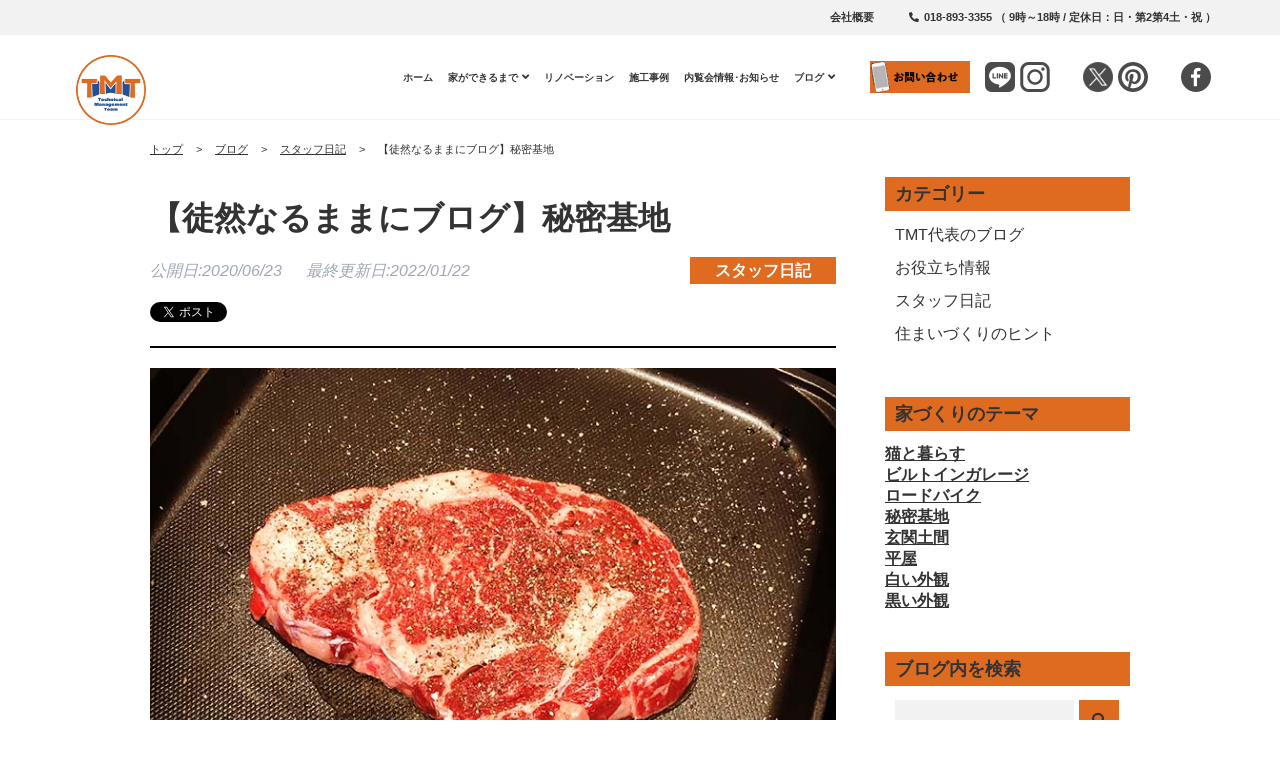

--- FILE ---
content_type: text/html; charset=UTF-8
request_url: https://tm-team.jp/diary/200622/
body_size: 12946
content:
<!DOCTYPE html>
<html lang="ja" prefix="og: http://ogp.me/ns#">

<head>
 <meta charset="utf-8">
 <meta name="viewport" content="width=device-width,initial-scale=1.0,minimum-scale=1.0">
 
 <script src="https://ajax.googleapis.com/ajax/libs/jquery/3.3.1/jquery.min.js"></script>
 <!-- <script src="https://cdn.jsdelivr.net/npm/jquery@3/dist/jquery.min.js"></script> -->
  <link rel="apple-touch-icon" href="https://tm-team.jp/wp-content/themes/tryfactry/images/apple-touch-icon.png">
 <link rel="icon" href="https://tm-team.jp/wp-content/themes/tryfactry/images/logo-tmt.png">
 <!--[if IE]>
			<link rel="shortcut icon" href="https://tm-team.jp/wp-content/themes/tryfactry/favicon.ico">
		<![endif]-->
  <meta name="msapplication-TileColor" content="#f01d4f">
 <meta name="msapplication-TileImage" content="https://tm-team.jp/wp-content/themes/tryfactry/images/win8-tile-icon.png">
 <link rel="stylesheet" type="text/css" href="https://tm-team.jp/wp-content/themes/tryfactry/css/style.css?ver=2.0">
 <!-- スライドショー -->
 <link rel="stylesheet" href="https://cdnjs.cloudflare.com/ajax/libs/Swiper/4.0.7/css/swiper.min.css" />


 <link rel="stylesheet" href="https://tm-team.jp/wp-content/themes/tryfactry/js/slick/slick.css">
 <link rel="stylesheet" href="https://tm-team.jp/wp-content/themes/tryfactry/js/slick/slick-theme.css">
 <link rel="stylesheet" href="https://tm-team.jp/wp-content/themes/tryfactry/js/slick/slickcss.css">



 <!-- ハンバーガーメニュー -->
 <link href="https://tm-team.jp/wp-content/themes/tryfactry/fontawesome/css/all.css" rel="stylesheet">
 <link rel="stylesheet" href="https://tm-team.jp/wp-content/themes/tryfactry/css/zdo_drawer_menu.css" media="screen and (max-width: 1030px)">
 <!-- ポップアップ画像 -->
 <link rel="stylesheet" href="https://tm-team.jp/wp-content/themes/tryfactry/css/lightbox.min.css">
 <script src="https://tm-team.jp/wp-content/themes/tryfactry/js/lightbox.min.js"></script>
 <!-- テキストアニメーション -->
 <script type="text/javascript" src="https://tm-team.jp/wp-content/themes/tryfactry/js/jquery.textillate.js"></script>
 <script type="text/javascript" src="https://tm-team.jp/wp-content/themes/tryfactry/js/jquery.lettering.js"></script>
 <!-- <link rel="stylesheet" type="text/css" href="https://tm-team.jp/wp-content/themes/tryfactry/css/animate.css"> -->
 <!-- 追加css_202011 -->
 <link rel="stylesheet" type="text/css" href="https://tm-team.jp/wp-content/themes/tryfactry/css/add_style.css?20260122185702" media="all">
 <script src="https://tm-team.jp/wp-content/themes/tryfactry/js/option.js?20260122185702"></script>
 
		<!-- All in One SEO 4.8.1.1 - aioseo.com -->
		<title>【徒然なるままにブログ】秘密基地 | 秋田で新築・リノベーション・古民家のご相談は株式会社TMT</title>
	<meta name="description" content="友人宅の「秘密基地」に集合し、焼肉。 ラム肉からはじまり、漬けこんだ腹身肉、そして、ホットプレートでも焼ける美" />
	<meta name="robots" content="noindex, max-image-preview:large" />
	<meta name="author" content="TMT"/>
	<link rel="canonical" href="https://tm-team.jp/diary/200622/" />
	<meta name="generator" content="All in One SEO (AIOSEO) 4.8.1.1" />
		<meta property="og:locale" content="ja_JP" />
		<meta property="og:site_name" content="秋田で新築・リノベーション・古民家のご相談は株式会社TMT | 秋田で新築・リノベーション・古民家のご相談は株式会社TMT" />
		<meta property="og:type" content="activity" />
		<meta property="og:title" content="【徒然なるままにブログ】秘密基地 | 秋田で新築・リノベーション・古民家のご相談は株式会社TMT" />
		<meta property="og:description" content="友人宅の「秘密基地」に集合し、焼肉。 ラム肉からはじまり、漬けこんだ腹身肉、そして、ホットプレートでも焼ける美" />
		<meta property="og:url" content="https://tm-team.jp/diary/200622/" />
		<meta property="og:image" content="https://tm-team.jp/wp-content/uploads/2025/08/logo_tmt_OGP.jpg" />
		<meta property="og:image:secure_url" content="https://tm-team.jp/wp-content/uploads/2025/08/logo_tmt_OGP.jpg" />
		<meta property="og:image:width" content="1200" />
		<meta property="og:image:height" content="630" />
		<meta name="twitter:card" content="summary" />
		<meta name="twitter:title" content="【徒然なるままにブログ】秘密基地 | 秋田で新築・リノベーション・古民家のご相談は株式会社TMT" />
		<meta name="twitter:description" content="友人宅の「秘密基地」に集合し、焼肉。 ラム肉からはじまり、漬けこんだ腹身肉、そして、ホットプレートでも焼ける美" />
		<meta name="twitter:image" content="https://tm-team.jp/wp-content/uploads/2025/08/logo_tmt_OGP.jpg" />
		<script type="application/ld+json" class="aioseo-schema">
			{"@context":"https:\/\/schema.org","@graph":[{"@type":"BlogPosting","@id":"https:\/\/tm-team.jp\/diary\/200622\/#blogposting","name":"\u3010\u5f92\u7136\u306a\u308b\u307e\u307e\u306b\u30d6\u30ed\u30b0\u3011\u79d8\u5bc6\u57fa\u5730 | \u79cb\u7530\u3067\u65b0\u7bc9\u30fb\u30ea\u30ce\u30d9\u30fc\u30b7\u30e7\u30f3\u30fb\u53e4\u6c11\u5bb6\u306e\u3054\u76f8\u8ac7\u306f\u682a\u5f0f\u4f1a\u793eTMT","headline":"\u3010\u5f92\u7136\u306a\u308b\u307e\u307e\u306b\u30d6\u30ed\u30b0\u3011\u79d8\u5bc6\u57fa\u5730","author":{"@id":"https:\/\/tm-team.jp\/author\/a0f6259a92375483f71ae8ee3f252d69e5b17530\/#author"},"publisher":{"@id":"https:\/\/tm-team.jp\/#organization"},"image":{"@type":"ImageObject","url":"https:\/\/tm-team.jp\/wp-content\/uploads\/2020\/06\/F3F16374-47E1-44B8-9407-4574807F9062.jpg","width":720,"height":480},"datePublished":"2020-06-23T21:15:50+09:00","dateModified":"2022-01-22T14:48:47+09:00","inLanguage":"ja","mainEntityOfPage":{"@id":"https:\/\/tm-team.jp\/diary\/200622\/#webpage"},"isPartOf":{"@id":"https:\/\/tm-team.jp\/diary\/200622\/#webpage"},"articleSection":"\u30b9\u30bf\u30c3\u30d5\u65e5\u8a18"},{"@type":"BreadcrumbList","@id":"https:\/\/tm-team.jp\/diary\/200622\/#breadcrumblist","itemListElement":[{"@type":"ListItem","@id":"https:\/\/tm-team.jp\/#listItem","position":1,"name":"\u5bb6","item":"https:\/\/tm-team.jp\/","nextItem":{"@type":"ListItem","@id":"https:\/\/tm-team.jp\/category\/diary\/#listItem","name":"\u30b9\u30bf\u30c3\u30d5\u65e5\u8a18"}},{"@type":"ListItem","@id":"https:\/\/tm-team.jp\/category\/diary\/#listItem","position":2,"name":"\u30b9\u30bf\u30c3\u30d5\u65e5\u8a18","item":"https:\/\/tm-team.jp\/category\/diary\/","nextItem":{"@type":"ListItem","@id":"https:\/\/tm-team.jp\/diary\/200622\/#listItem","name":"\u3010\u5f92\u7136\u306a\u308b\u307e\u307e\u306b\u30d6\u30ed\u30b0\u3011\u79d8\u5bc6\u57fa\u5730"},"previousItem":{"@type":"ListItem","@id":"https:\/\/tm-team.jp\/#listItem","name":"\u5bb6"}},{"@type":"ListItem","@id":"https:\/\/tm-team.jp\/diary\/200622\/#listItem","position":3,"name":"\u3010\u5f92\u7136\u306a\u308b\u307e\u307e\u306b\u30d6\u30ed\u30b0\u3011\u79d8\u5bc6\u57fa\u5730","previousItem":{"@type":"ListItem","@id":"https:\/\/tm-team.jp\/category\/diary\/#listItem","name":"\u30b9\u30bf\u30c3\u30d5\u65e5\u8a18"}}]},{"@type":"Organization","@id":"https:\/\/tm-team.jp\/#organization","name":"\u79cb\u7530\u3067\u65b0\u7bc9\u30fb\u30ea\u30ce\u30d9\u30fc\u30b7\u30e7\u30f3\u30fb\u53e4\u6c11\u5bb6\u306e\u3054\u76f8\u8ac7\u306f\u682a\u5f0f\u4f1a\u793eTMT","description":"\u79cb\u7530\u3067\u65b0\u7bc9\u30fb\u30ea\u30ce\u30d9\u30fc\u30b7\u30e7\u30f3\u30fb\u53e4\u6c11\u5bb6\u306e\u3054\u76f8\u8ac7\u306f\u682a\u5f0f\u4f1a\u793eTMT","url":"https:\/\/tm-team.jp\/","telephone":"+81188933355","logo":{"@type":"ImageObject","url":"https:\/\/tm-team.jp\/wp-content\/uploads\/2025\/03\/logo.png","@id":"https:\/\/tm-team.jp\/diary\/200622\/#organizationLogo","width":140,"height":115},"image":{"@id":"https:\/\/tm-team.jp\/diary\/200622\/#organizationLogo"},"sameAs":["https:\/\/jp.pinterest.com\/tmt_akita\/"]},{"@type":"Person","@id":"https:\/\/tm-team.jp\/author\/a0f6259a92375483f71ae8ee3f252d69e5b17530\/#author","url":"https:\/\/tm-team.jp\/author\/a0f6259a92375483f71ae8ee3f252d69e5b17530\/","name":"TMT","image":{"@type":"ImageObject","@id":"https:\/\/tm-team.jp\/diary\/200622\/#authorImage","url":"https:\/\/secure.gravatar.com\/avatar\/a7f67d5fb862fbd5168f52e8ef89cbe5?s=96&d=mm&r=g","width":96,"height":96,"caption":"TMT"}},{"@type":"WebPage","@id":"https:\/\/tm-team.jp\/diary\/200622\/#webpage","url":"https:\/\/tm-team.jp\/diary\/200622\/","name":"\u3010\u5f92\u7136\u306a\u308b\u307e\u307e\u306b\u30d6\u30ed\u30b0\u3011\u79d8\u5bc6\u57fa\u5730 | \u79cb\u7530\u3067\u65b0\u7bc9\u30fb\u30ea\u30ce\u30d9\u30fc\u30b7\u30e7\u30f3\u30fb\u53e4\u6c11\u5bb6\u306e\u3054\u76f8\u8ac7\u306f\u682a\u5f0f\u4f1a\u793eTMT","description":"\u53cb\u4eba\u5b85\u306e\u300c\u79d8\u5bc6\u57fa\u5730\u300d\u306b\u96c6\u5408\u3057\u3001\u713c\u8089\u3002 \u30e9\u30e0\u8089\u304b\u3089\u306f\u3058\u307e\u308a\u3001\u6f2c\u3051\u3053\u3093\u3060\u8179\u8eab\u8089\u3001\u305d\u3057\u3066\u3001\u30db\u30c3\u30c8\u30d7\u30ec\u30fc\u30c8\u3067\u3082\u713c\u3051\u308b\u7f8e","inLanguage":"ja","isPartOf":{"@id":"https:\/\/tm-team.jp\/#website"},"breadcrumb":{"@id":"https:\/\/tm-team.jp\/diary\/200622\/#breadcrumblist"},"author":{"@id":"https:\/\/tm-team.jp\/author\/a0f6259a92375483f71ae8ee3f252d69e5b17530\/#author"},"creator":{"@id":"https:\/\/tm-team.jp\/author\/a0f6259a92375483f71ae8ee3f252d69e5b17530\/#author"},"image":{"@type":"ImageObject","url":"https:\/\/tm-team.jp\/wp-content\/uploads\/2020\/06\/F3F16374-47E1-44B8-9407-4574807F9062.jpg","@id":"https:\/\/tm-team.jp\/diary\/200622\/#mainImage","width":720,"height":480},"primaryImageOfPage":{"@id":"https:\/\/tm-team.jp\/diary\/200622\/#mainImage"},"datePublished":"2020-06-23T21:15:50+09:00","dateModified":"2022-01-22T14:48:47+09:00"},{"@type":"WebSite","@id":"https:\/\/tm-team.jp\/#website","url":"https:\/\/tm-team.jp\/","name":"\u79cb\u7530\u3067\u65b0\u7bc9\u30fb\u30ea\u30ce\u30d9\u30fc\u30b7\u30e7\u30f3\u30fb\u53e4\u6c11\u5bb6\u306e\u3054\u76f8\u8ac7\u306f\u682a\u5f0f\u4f1a\u793eTMT","description":"\u79cb\u7530\u3067\u65b0\u7bc9\u30fb\u30ea\u30ce\u30d9\u30fc\u30b7\u30e7\u30f3\u30fb\u53e4\u6c11\u5bb6\u306e\u3054\u76f8\u8ac7\u306f\u682a\u5f0f\u4f1a\u793eTMT","inLanguage":"ja","publisher":{"@id":"https:\/\/tm-team.jp\/#organization"}}]}
		</script>
		<!-- All in One SEO -->

<link rel='dns-prefetch' href='//fonts.googleapis.com' />
<link rel="alternate" type="application/rss+xml" title="秋田で新築・リノベーション・古民家のご相談は株式会社TMT &raquo; フィード" href="https://tm-team.jp/feed/" />
<link rel="alternate" type="application/rss+xml" title="秋田で新築・リノベーション・古民家のご相談は株式会社TMT &raquo; コメントフィード" href="https://tm-team.jp/comments/feed/" />
<link rel="alternate" type="application/rss+xml" title="秋田で新築・リノベーション・古民家のご相談は株式会社TMT &raquo; 【徒然なるままにブログ】秘密基地 のコメントのフィード" href="https://tm-team.jp/diary/200622/feed/" />
<script type="text/javascript">
/* <![CDATA[ */
window._wpemojiSettings = {"baseUrl":"https:\/\/s.w.org\/images\/core\/emoji\/15.0.3\/72x72\/","ext":".png","svgUrl":"https:\/\/s.w.org\/images\/core\/emoji\/15.0.3\/svg\/","svgExt":".svg","source":{"concatemoji":"https:\/\/tm-team.jp\/wp-includes\/js\/wp-emoji-release.min.js"}};
/*! This file is auto-generated */
!function(i,n){var o,s,e;function c(e){try{var t={supportTests:e,timestamp:(new Date).valueOf()};sessionStorage.setItem(o,JSON.stringify(t))}catch(e){}}function p(e,t,n){e.clearRect(0,0,e.canvas.width,e.canvas.height),e.fillText(t,0,0);var t=new Uint32Array(e.getImageData(0,0,e.canvas.width,e.canvas.height).data),r=(e.clearRect(0,0,e.canvas.width,e.canvas.height),e.fillText(n,0,0),new Uint32Array(e.getImageData(0,0,e.canvas.width,e.canvas.height).data));return t.every(function(e,t){return e===r[t]})}function u(e,t,n){switch(t){case"flag":return n(e,"\ud83c\udff3\ufe0f\u200d\u26a7\ufe0f","\ud83c\udff3\ufe0f\u200b\u26a7\ufe0f")?!1:!n(e,"\ud83c\uddfa\ud83c\uddf3","\ud83c\uddfa\u200b\ud83c\uddf3")&&!n(e,"\ud83c\udff4\udb40\udc67\udb40\udc62\udb40\udc65\udb40\udc6e\udb40\udc67\udb40\udc7f","\ud83c\udff4\u200b\udb40\udc67\u200b\udb40\udc62\u200b\udb40\udc65\u200b\udb40\udc6e\u200b\udb40\udc67\u200b\udb40\udc7f");case"emoji":return!n(e,"\ud83d\udc26\u200d\u2b1b","\ud83d\udc26\u200b\u2b1b")}return!1}function f(e,t,n){var r="undefined"!=typeof WorkerGlobalScope&&self instanceof WorkerGlobalScope?new OffscreenCanvas(300,150):i.createElement("canvas"),a=r.getContext("2d",{willReadFrequently:!0}),o=(a.textBaseline="top",a.font="600 32px Arial",{});return e.forEach(function(e){o[e]=t(a,e,n)}),o}function t(e){var t=i.createElement("script");t.src=e,t.defer=!0,i.head.appendChild(t)}"undefined"!=typeof Promise&&(o="wpEmojiSettingsSupports",s=["flag","emoji"],n.supports={everything:!0,everythingExceptFlag:!0},e=new Promise(function(e){i.addEventListener("DOMContentLoaded",e,{once:!0})}),new Promise(function(t){var n=function(){try{var e=JSON.parse(sessionStorage.getItem(o));if("object"==typeof e&&"number"==typeof e.timestamp&&(new Date).valueOf()<e.timestamp+604800&&"object"==typeof e.supportTests)return e.supportTests}catch(e){}return null}();if(!n){if("undefined"!=typeof Worker&&"undefined"!=typeof OffscreenCanvas&&"undefined"!=typeof URL&&URL.createObjectURL&&"undefined"!=typeof Blob)try{var e="postMessage("+f.toString()+"("+[JSON.stringify(s),u.toString(),p.toString()].join(",")+"));",r=new Blob([e],{type:"text/javascript"}),a=new Worker(URL.createObjectURL(r),{name:"wpTestEmojiSupports"});return void(a.onmessage=function(e){c(n=e.data),a.terminate(),t(n)})}catch(e){}c(n=f(s,u,p))}t(n)}).then(function(e){for(var t in e)n.supports[t]=e[t],n.supports.everything=n.supports.everything&&n.supports[t],"flag"!==t&&(n.supports.everythingExceptFlag=n.supports.everythingExceptFlag&&n.supports[t]);n.supports.everythingExceptFlag=n.supports.everythingExceptFlag&&!n.supports.flag,n.DOMReady=!1,n.readyCallback=function(){n.DOMReady=!0}}).then(function(){return e}).then(function(){var e;n.supports.everything||(n.readyCallback(),(e=n.source||{}).concatemoji?t(e.concatemoji):e.wpemoji&&e.twemoji&&(t(e.twemoji),t(e.wpemoji)))}))}((window,document),window._wpemojiSettings);
/* ]]> */
</script>
<style id='wp-emoji-styles-inline-css' type='text/css'>

	img.wp-smiley, img.emoji {
		display: inline !important;
		border: none !important;
		box-shadow: none !important;
		height: 1em !important;
		width: 1em !important;
		margin: 0 0.07em !important;
		vertical-align: -0.1em !important;
		background: none !important;
		padding: 0 !important;
	}
</style>
<link rel='stylesheet' id='contact-form-7-css' href='https://tm-team.jp/wp-content/plugins/contact-form-7/includes/css/styles.css' type='text/css' media='all' />
<link rel='stylesheet' id='googleFonts-css' href='//fonts.googleapis.com/css?family=Lato%3A400%2C700%2C400italic%2C700italic' type='text/css' media='all' />
<link rel='stylesheet' id='wp-pagenavi-css' href='https://tm-team.jp/wp-content/plugins/wp-pagenavi/pagenavi-css.css' type='text/css' media='all' />
<link rel='stylesheet' id='bones-stylesheet-css' href='https://tm-team.jp/wp-content/themes/tryfactry/library/css/style.css' type='text/css' media='all' />
<!--[if lt IE 9]>
<link rel='stylesheet' id='bones-ie-only-css' href='https://tm-team.jp/wp-content/themes/tryfactry/library/css/ie.css' type='text/css' media='all' />
<![endif]-->
<script type="text/javascript" src="https://tm-team.jp/wp-content/themes/tryfactry/library/js/libs/modernizr.custom.min.js" id="bones-modernizr-js"></script>
<script type="text/javascript" src="https://tm-team.jp/wp-includes/js/jquery/jquery.min.js" id="jquery-core-js"></script>
<script type="text/javascript" src="https://tm-team.jp/wp-includes/js/jquery/jquery-migrate.min.js" id="jquery-migrate-js"></script>
<link rel="https://api.w.org/" href="https://tm-team.jp/wp-json/" /><link rel="alternate" title="JSON" type="application/json" href="https://tm-team.jp/wp-json/wp/v2/posts/3856" /><link rel='shortlink' href='https://tm-team.jp/?p=3856' />
<link rel="alternate" title="oEmbed (JSON)" type="application/json+oembed" href="https://tm-team.jp/wp-json/oembed/1.0/embed?url=https%3A%2F%2Ftm-team.jp%2Fdiary%2F200622%2F" />
<link rel="alternate" title="oEmbed (XML)" type="text/xml+oembed" href="https://tm-team.jp/wp-json/oembed/1.0/embed?url=https%3A%2F%2Ftm-team.jp%2Fdiary%2F200622%2F&#038;format=xml" />
<link rel="icon" href="https://tm-team.jp/wp-content/uploads/2025/03/cropped-logo-tmt-32x32.png" sizes="32x32" />
<link rel="icon" href="https://tm-team.jp/wp-content/uploads/2025/03/cropped-logo-tmt-192x192.png" sizes="192x192" />
<link rel="apple-touch-icon" href="https://tm-team.jp/wp-content/uploads/2025/03/cropped-logo-tmt-180x180.png" />
<meta name="msapplication-TileImage" content="https://tm-team.jp/wp-content/uploads/2025/03/cropped-logo-tmt-270x270.png" />
		<style type="text/css" id="wp-custom-css">
			/* ブログ箇条書き */
.blog-kiziBox ul li {
	list-style-type:disc;
  margin:0px 0px 0px 20px;
  padding:3px}

/* ブログ数字箇条書き */
.blog-kiziBox ol li {
	list-style-type: decimal;
  margin:0px 0px 0px 20px;
  padding:3px}

/* ブログオレンジマーカー */
.marker-yellow {
background: linear-gradient(transparent 60%, #de8f5b 50%);
}

/* 記事内CTAボタン */
.btn-square-shadow {
  display: inline-block;
  padding: 0.5em 1em;
  text-decoration: none;
  background: #df6b20;/*ボタン色*/
  color: #FFF;
  border-bottom: solid 4px #df6b20;
  border-radius: 3px;
}
.btn-square-shadow:active {
/*影を小さく*/
  border-bottom: none;
}

/*問い合わせ完了ページ*/
.contactpage {
	text-align: center;	
}

 iframe{
  width:100%; /* 横幅 */
  height:400px; /* 縦幅 */
}

div.sidebar h2 {
    background-color: #df6b20;
}		</style>
		 
</head>

<body ontouchstart="">
 <header>
  <div class="header_box">
   <div class="header_logo">
    <a href="https://tm-team.jp"><img class="ie-logo" src="https://tm-team.jp/wp-content/themes/tryfactry/images/logo-tmt.png"></a>
   </div>
   <div class="header_sub">
    <ul>
     <li><a href="https://tm-team.jp/company/">会社概要</a></li>
     <li class="tel_icon">018-893-3355 （ 9時～18時 / 定休日：日・第2第4土・祝 ）</li>
    </ul>
   </div>
   <div class="zdo_drawer_menu">
    <!--ハンバーガーメニュー用-->
    <div class="zdo_drawer_bg"></div>
    <!--ハンバーガーメニュー用ボタン-->
    <button type="button" class="zdo_drawer_button tb_display">
     <span class="zdo_drawer_bar zdo_drawer_bar1"></span>
     <span class="zdo_drawer_bar zdo_drawer_bar2"></span>
     <span class="zdo_drawer_bar zdo_drawer_bar3"></span>
     <span class="zdo_drawer_menu_text zdo_drawer_text">MENU</span>
     <span class="zdo_drawer_close zdo_drawer_text">CLOSE</span>
    </button>
    <nav class="header_main zdo_drawer_nav_wrapper">
     <ul class="zdo_drawer_nav">
		 <li><a href="https://tm-team.jp">ホーム</a></li>
<!--  <li><a href="https://tm-team.jp/concept/">私たちのこだわり</a></li> -->
		 <li class="arrow_icon">
			 <span id="a1-on" class="plus_button">家ができるまで</span>
			 <ul id="a1" class="sub_nav">
				 <li><a class="nav_child" href="https://tm-team.jp/flow/">おうちづくりの流れ</a></li>
				 <li><a class="nav_child" href="https://tm-team.jp/structure/">構造・性能</a></li>
				 <li><a class="nav_child" href="https://tm-team.jp/maintenance/">保守・点検・サポート</a></li>
			 </ul>
		 </li>
		 <li><a href="https://tm-team.jp/tm-renovation/">リノベーション</a></li>
<!--      <li><a href="https://tm-team.jp/akita-hakotora-semio-da-house/">ハコトラ</a></li> -->
		 <li><a href="https://tm-team.jp/case_study_tax/shinchiku/">施工事例</a></li>
		 <li><a href="https://tm-team.jp/information/">内覧会情報･お知らせ</a></li>
		 <li class="arrow_icon">
			 <span id="a2-on" class="plus_button">ブログ</span>
			 <ul id="a2" class="sub_nav">
				 <li><a class="nav_child" href="https://tm-team.jp/blog/">ブログ一覧</a></li>
				 <li><a class="nav_child" href="https://tm-team.jp/category/blog/">TMT代表のブログ</a></li>
				 <li><a class="nav_child" href="https://tm-team.jp/category/diary/">スタッフ日記</a></li>
				 <li><a class="nav_child" href="https://tm-team.jp/category/trouble/">お役立ち情報</a></li>
				 <li><a class="nav_child" href="https://tm-team.jp/category/housingequipment/">住まいづくりのヒント</a></li>
			 </ul>
		 </li>
		 <li class="pc_display_menu"><a href="https://tm-team.jp/company/">会社概要</a></li>
<!--      <li class="pc_display_menu"><a href="https://tm-team.jp/staff/">スタッフ紹介</a></li> -->
<!--      <li><a href="https://tm-team.jp/catalog/"><img class="header-img" src="https://tm-team.jp/wp-content/themes/tryfactry/images/header-catalogue.png" alt="無料カタログ"></a></li>　-->
      <li><a href="https://tm-team.jp/contact/"><img class="header-img" src="https://tm-team.jp/wp-content/themes/tryfactry/images/headbtn_form.png" alt="お問い合わせ"></a></li>
      <li>
       <div class="header_snsBox">
        <div><a href="https://tm-team.jp/line/"><img class="ie-line" src="https://tm-team.jp/wp-content/themes/tryfactry/images/line.svg" alt="LINE"></a></div>
        <div><a href="https://www.instagram.com/tmt_akita/" target="_blank"><img class="ie-instagram" src="https://tm-team.jp/wp-content/themes/tryfactry/images/instagram.svg" alt="Instagram"></a></div>
        <div><a href="https://x.com/tmt_akita" target="_blank"><img class="ie-twitter" src="https://tm-team.jp/wp-content/themes/tryfactry/images/x.png" alt="X"></a></div>
        <div><a href="https://www.pinterest.jp/tmt_akita/pins/" target="_blank"><img class="ie-pinterest" src="https://tm-team.jp/wp-content/themes/tryfactry/images/pinterest.svg" alt="Pinterest"></a></div>
        <div><a href="https://www.facebook.com/tmt.akita/" target="_blank"><img class="ie-facebook" src="https://tm-team.jp/wp-content/themes/tryfactry/images/facebook.svg" alt="facebook"></a></div>
       </div>
      </li>
     </ul>
    </nav>
   </div>
  </div>
 </header>

			<div id="content" class="blog-bk">

				<div id="inner-content" class="wrap cf mrbot0 blog-wrap">
					<div class="breadcrumbs" typeof="BreadcrumbList" vocab="https://schema.org/">
		   				<!-- Breadcrumb NavXT 7.4.1 -->
<span property="itemListElement" typeof="ListItem"><a property="item" typeof="WebPage" title="Go to 秋田で新築・リノベーション・古民家のご相談は株式会社TMT." href="https://tm-team.jp" class="home" ><span property="name">トップ</span></a><meta property="position" content="1"></span> &gt; <span property="itemListElement" typeof="ListItem"><a property="item" typeof="WebPage" title="Go to ブログ." href="https://tm-team.jp/blog/" class="post-root post post-post" ><span property="name">ブログ</span></a><meta property="position" content="2"></span> &gt; <span property="itemListElement" typeof="ListItem"><a property="item" typeof="WebPage" title="Go to the スタッフ日記 category archives." href="https://tm-team.jp/category/diary/" class="taxonomy category" ><span property="name">スタッフ日記</span></a><meta property="position" content="3"></span> &gt; <span class="post post-post current-item">【徒然なるままにブログ】秘密基地</span>					</div>

					<main id="main" class="m-all t-2of3 d-5of7 cf blog-kiziBox" role="main" itemscope itemprop="mainContentOfPage" itemtype="http://schema.org/Blog">

						
							              <article id="post-3856" role="article" itemscope itemprop="blogPost" itemtype="http://schema.org/BlogPosting">

                  <h1 class="entry-title single-title" itemprop="headline" rel="bookmark">【徒然なるままにブログ】秘密基地</h1>
                  <div class="blog-kizitimeBox">
                    <p class="byline entry-meta vcard">
                      <time class="flex-dir-col">
                        <span class="koukai">公開日:2020/06/23</span>
                                                <span class="koushin">最終更新日:2022/01/22</span>
                                              </time>
                    </p>
                                        <p class="diary blog-kiziCat"><a href="https://tm-team.jp/category/diary/" rel="category tag">スタッフ日記</a></p>
										                  </div>
                <section class="cf" itemprop="articleBody">
                  <div class="snsBox-top">
                                        <a href="https://twitter.com/share" class="twitter-share-button">Tweet</a>
                    <script>!function(d,s,id){var js,fjs=d.getElementsByTagName(s)[0],p=/^http:/.test(d.location)?'http':'https';if(!d.getElementById(id)){js=d.createElement(s);js.id=id;js.src=p+'://platform.twitter.com/widgets.js';fjs.parentNode.insertBefore(js,fjs);}}(document, 'script', 'twitter-wjs');</script>
                                        <div class="fb-like" data-layout="button_count" ></div>
                                        <a href="https://b.hatena.ne.jp/entry/" class="hatena-bookmark-button" data-hatena-bookmark-layout="basic-label-counter" data-hatena-bookmark-lang="ja" title="このエントリーをはてなブックマークに追加"><img src="https://b.st-hatena.com/images/v4/public/entry-button/button-only@2x.png" alt="このエントリーをはてなブックマークに追加" width="20" height="20" style="border: none;" /></a><script type="text/javascript" src="https://b.st-hatena.com/js/bookmark_button.js" charset="utf-8" async="async"></script>
                  </div>
                  <div class="blogImg">
                    <img width="720" height="480" src="https://tm-team.jp/wp-content/uploads/2020/06/F3F16374-47E1-44B8-9407-4574807F9062.jpg" class="attachment-full size-full wp-post-image" alt="" decoding="async" fetchpriority="high" srcset="https://tm-team.jp/wp-content/uploads/2020/06/F3F16374-47E1-44B8-9407-4574807F9062.jpg 720w, https://tm-team.jp/wp-content/uploads/2020/06/F3F16374-47E1-44B8-9407-4574807F9062-300x200.jpg 300w" sizes="(max-width: 720px) 100vw, 720px" />                  </div>
                  <div class="blog-content">
                    <p>友人宅の「秘密基地」に集合し、焼肉。</p>
<p>ラム肉からはじまり、漬けこんだ腹身肉、そして、ホットプレートでも焼ける美味いステーキの焼き方を伝授させてもらった。</p>
<p>輸入肉の赤身を２０分から３０分くらいかけて、見事なミディアムレアが出来上がった。</p>
<p>&nbsp;</p>
<p>是非お試しあれ。</p>
<p>&nbsp;</p>
<p>って言うか、作り方ちゃんと書かないとね。</p>
<p>&nbsp;</p>
<p>&nbsp;</p>
<p>その「秘密基地」にあるオーディオシステムもプロジェクターもすごいのだが、ドア一枚で行ける隣接のガレージが素晴らしい。</p>

		<style type="text/css">
			#gallery-1 {
				margin: auto;
			}
			#gallery-1 .gallery-item {
				float: left;
				margin-top: 10px;
				text-align: center;
				width: 50%;
			}
			#gallery-1 img {
				border: 2px solid #cfcfcf;
			}
			#gallery-1 .gallery-caption {
				margin-left: 0;
			}
			/* see gallery_shortcode() in wp-includes/media.php */
		</style>
		<div id='gallery-1' class='gallery galleryid-3856 gallery-columns-2 gallery-size-full'><dl class='gallery-item'>
			<dt class='gallery-icon landscape'>
				<img decoding="async" width="720" height="720" src="https://tm-team.jp/wp-content/uploads/2020/06/S__2129924-e1592868565535.jpg" class="attachment-full size-full" alt="" />
			</dt></dl><dl class='gallery-item'>
			<dt class='gallery-icon landscape'>
				<img decoding="async" width="720" height="720" src="https://tm-team.jp/wp-content/uploads/2020/06/S__2129926-e1592868579141.jpg" class="attachment-full size-full" alt="" />
			</dt></dl><br style="clear: both" /><dl class='gallery-item'>
			<dt class='gallery-icon landscape'>
				<img loading="lazy" decoding="async" width="720" height="720" src="https://tm-team.jp/wp-content/uploads/2020/06/S__2129927-e1592868590388.jpg" class="attachment-full size-full" alt="" />
			</dt></dl><dl class='gallery-item'>
			<dt class='gallery-icon landscape'>
				<img loading="lazy" decoding="async" width="720" height="720" src="https://tm-team.jp/wp-content/uploads/2020/06/S__2129928-e1592868600227.jpg" class="attachment-full size-full" alt="" />
			</dt></dl><br style="clear: both" /><dl class='gallery-item'>
			<dt class='gallery-icon landscape'>
				<img loading="lazy" decoding="async" width="720" height="720" src="https://tm-team.jp/wp-content/uploads/2020/06/S__2129929-e1592868552241.jpg" class="attachment-full size-full" alt="" />
			</dt></dl>
			<br style='clear: both' />
		</div>

<p>ダットサンのフェアレディZ(逆輸入版)、聞いたところ1965年ものだと。</p>
<p>この、オレンジレッドのZをフルリストアするそうです。</p>
<p>僕はただ「出来たら乗させて〜」と小声で。</p>
<p>&nbsp;</p>
<p>しかも、後ろあるのは「ハコスカ」。</p>
<p>3.１リットルダーボエンジンを搭載している。</p>
<p>&nbsp;</p>
<p>やはり、奥さん家族からは「なんでこんな古い車ばっかり持ってくるの？」との苦情があったと。</p>
<p>&nbsp;</p>
<p>それはね、説明できないんですよ、多分未来永劫に。</p>
                    <div class="snsBox-bot">
                                            <a href="https://twitter.com/share" class="twitter-share-button">Tweet</a>
                                            <div class="fb-like" data-layout="button_count" ></div>
                                            <a href="https://b.hatena.ne.jp/entry/" class="hatena-bookmark-button" data-hatena-bookmark-layout="basic-label-counter" data-hatena-bookmark-lang="ja" title="このエントリーをはてなブックマークに追加"><img src="https://b.st-hatena.com/images/v4/public/entry-button/button-only@2x.png" alt="このエントリーをはてなブックマークに追加" width="20" height="20" style="border: none;" /></a>
                    </div>

                    <div class="relatedBox">
                      <p class="folder_icon">カテゴリー：<a href="https://tm-team.jp/category/diary/" rel="category tag">スタッフ日記</a></p>
                      <h3>おすすめの関連記事</h3>
                      
                        <div class="relatedposts">
                                                  <div class="cell">
                            <a href="https://tm-team.jp/diary/blog25011/">
                              <img width="200" height="133" src="https://tm-team.jp/wp-content/uploads/2025/01/28672254_s.jpg" class="attachment-200x200 size-200x200 wp-post-image" alt="" decoding="async" loading="lazy" srcset="https://tm-team.jp/wp-content/uploads/2025/01/28672254_s.jpg 640w, https://tm-team.jp/wp-content/uploads/2025/01/28672254_s-300x200.jpg 300w" sizes="(max-width: 200px) 100vw, 200px" />                                </a>
                                <div class="post-title">
                                  <a href="https://tm-team.jp/diary/blog25011/">恐怖のきらきら星</a>
                                </div>
                            </a>
                          </div>
                                                  <div class="cell">
                            <a href="https://tm-team.jp/diary/25056/">
                              <img width="200" height="113" src="https://tm-team.jp/wp-content/uploads/2025/06/25056.webp" class="attachment-200x200 size-200x200 wp-post-image" alt="" decoding="async" loading="lazy" srcset="https://tm-team.jp/wp-content/uploads/2025/06/25056.webp 960w, https://tm-team.jp/wp-content/uploads/2025/06/25056-300x169.webp 300w, https://tm-team.jp/wp-content/uploads/2025/06/25056-768x432.webp 768w" sizes="(max-width: 200px) 100vw, 200px" />                                </a>
                                <div class="post-title">
                                  <a href="https://tm-team.jp/diary/25056/">「疲れた」だけじゃ見逃すかも？子どもの“熱中症サイン”</a>
                                </div>
                            </a>
                          </div>
                                                  <div class="cell">
                            <a href="https://tm-team.jp/diary/blog25012/">
                              <img width="200" height="150" src="https://tm-team.jp/wp-content/uploads/2025/02/PXL_20250202_072207203.jpg" class="attachment-200x200 size-200x200 wp-post-image" alt="" decoding="async" loading="lazy" srcset="https://tm-team.jp/wp-content/uploads/2025/02/PXL_20250202_072207203.jpg 2560w, https://tm-team.jp/wp-content/uploads/2025/02/PXL_20250202_072207203-300x225.jpg 300w, https://tm-team.jp/wp-content/uploads/2025/02/PXL_20250202_072207203-1024x768.jpg 1024w, https://tm-team.jp/wp-content/uploads/2025/02/PXL_20250202_072207203-768x576.jpg 768w, https://tm-team.jp/wp-content/uploads/2025/02/PXL_20250202_072207203-1536x1152.jpg 1536w, https://tm-team.jp/wp-content/uploads/2025/02/PXL_20250202_072207203-2048x1536.jpg 2048w" sizes="(max-width: 200px) 100vw, 200px" />                                </a>
                                <div class="post-title">
                                  <a href="https://tm-team.jp/diary/blog25012/">節分と鬼門、家づくりとの関係</a>
                                </div>
                            </a>
                          </div>
                                                  <div class="cell">
                            <a href="https://tm-team.jp/diary/blog25007/">
                              <img width="200" height="133" src="https://tm-team.jp/wp-content/uploads/2025/02/23621385_s.jpg" class="attachment-200x200 size-200x200 wp-post-image" alt="" decoding="async" loading="lazy" srcset="https://tm-team.jp/wp-content/uploads/2025/02/23621385_s.jpg 640w, https://tm-team.jp/wp-content/uploads/2025/02/23621385_s-300x200.jpg 300w" sizes="(max-width: 200px) 100vw, 200px" />                                </a>
                                <div class="post-title">
                                  <a href="https://tm-team.jp/diary/blog25007/">パイプから水が出て雪を溶かしているあの装置、君の名は？</a>
                                </div>
                            </a>
                          </div>
                                                  <div class="cell">
                            <a href="https://tm-team.jp/diary/blog25013/">
                              <img width="200" height="150" src="https://tm-team.jp/wp-content/uploads/2025/02/PXL_20250206_004903418.jpg" class="attachment-200x200 size-200x200 wp-post-image" alt="" decoding="async" loading="lazy" srcset="https://tm-team.jp/wp-content/uploads/2025/02/PXL_20250206_004903418.jpg 2560w, https://tm-team.jp/wp-content/uploads/2025/02/PXL_20250206_004903418-300x225.jpg 300w, https://tm-team.jp/wp-content/uploads/2025/02/PXL_20250206_004903418-1024x768.jpg 1024w, https://tm-team.jp/wp-content/uploads/2025/02/PXL_20250206_004903418-768x576.jpg 768w, https://tm-team.jp/wp-content/uploads/2025/02/PXL_20250206_004903418-1536x1152.jpg 1536w, https://tm-team.jp/wp-content/uploads/2025/02/PXL_20250206_004903418-2048x1536.jpg 2048w" sizes="(max-width: 200px) 100vw, 200px" />                                </a>
                                <div class="post-title">
                                  <a href="https://tm-team.jp/diary/blog25013/">ある意味「怖い話」―冬の結露対策―</a>
                                </div>
                            </a>
                          </div>
                                                </div>
                                            </div>
                    <div class="writingBox">
                                                                                                            </div>
                  </div>
                </section>               </article> 
						
						
					</main>
									<div id="sidebar1" class="sidebar m-all t-1of3 d-2of7 last-col cf" role="complementary">

					
						<div id="categories-3" class="widget widget_categories"><h2 class="widgettitle">カテゴリー</h2>
			<ul>
					<li class="cat-item cat-item-24"><a href="https://tm-team.jp/category/blog/">TMT代表のブログ</a>
</li>
	<li class="cat-item cat-item-19"><a href="https://tm-team.jp/category/trouble/">お役立ち情報</a>
</li>
	<li class="cat-item cat-item-14"><a href="https://tm-team.jp/category/diary/">スタッフ日記</a>
</li>
	<li class="cat-item cat-item-18"><a href="https://tm-team.jp/category/housingequipment/">住まいづくりのヒント</a>
</li>
			</ul>

			</div><div id="text-2" class="widget widget_text"><h2 class="widgettitle">家づくりのテーマ</h2>			<div class="textwidget"><p><strong><a href="https://tm-team.jp/case_study/%e7%8c%ab%e3%81%a8%e3%81%be%e3%81%a3%e3%81%9f%e3%82%8a%e3%81%a7%e3%81%8d%e3%82%8b%e6%9a%ae%e3%82%89%e3%81%97/">猫と暮らす</a></strong></p>
<p><strong><a href="https://tm-team.jp/case_study/%e3%83%90%e3%82%a4%e3%82%af%e3%81%ae%e3%81%9f%e3%82%81%e3%81%ae%e3%82%a4%e3%83%b3%e3%83%8a%e3%83%bc%e3%82%ac%e3%83%ac%e3%83%bc%e3%82%b8%e3%83%8f%e3%82%a6%e3%82%b9/">ビルトインガレージ</a></strong></p>
<p><strong><a href="https://tm-team.jp/case_study/akita-city-shinchiku-043/">ロードバイク</a></strong></p>
<p><strong><a href="https://tm-team.jp/case_study/akita-city-shinchiku-044/">秘密基地</a></strong></p>
<p><strong><a href="https://tm-team.jp/case_study/akita-city-shinchiku-054/">玄関土間</a></strong></p>
<p><strong><a href="https://tm-team.jp/case_study/daisen-city-shinchiku-048/">平屋</a></strong></p>
<p><strong><a href="https://tm-team.jp/case_study/%e3%81%bf%e7%a9%ba%e8%89%b2%e3%81%ab%e6%98%a0%e3%81%88%e3%82%8b%e6%9c%88%e7%99%bd%e3%81%ae%e5%ae%b6/">白い外観</a></strong></p>
<p><strong><a href="https://tm-team.jp/case_study/akita-city-shinchiku-053/">黒い外観</a></strong></p>
</div>
		</div><div id="search-3" class="widget widget_search"><h2 class="widgettitle">ブログ内を検索</h2><form role="search" method="get" id="searchform" class="searchform" action="https://tm-team.jp/">
    <div>
        <label for="s" class="screen-reader-text">検索:</label>
        <input type="search" id="s" name="s" value="" />

        <button type="submit" id="searchsubmit" ></button>
    </div>
</form></div><div id="custom_html-2" class="widget_text widget widget_custom_html"><h2 class="widgettitle">運営者情報</h2><div class="textwidget custom-html-widget"><img src="http://tm-team.jp/wp-content/uploads/2025/03/logo-tmt.png" alt="株式会社TMT" />
<h3>株式会社テクニカルマネジメントチーム</h3>
<ul>
<li>〒010-0003</li>
<li>秋田県秋田市東通6丁目1-31</li>
<li>TEL:018-893-3355</li>
<li>9:00〜18:00(定休日：日・第2第4土・祝日)</li>
</ul></div></div>
					
				</div>
				</div>
			</div>
		<main>
		<article >
　<div id="cta_box">　
　<!--　<h2>トライファクトリーデザインをもっと知る</h2>
	  <div class="catalog_box">
	   <div class="ctaSvg_button">
	    <a href="/catalog/">
	     <img src="https://tm-team.jp/wp-content/themes/tryfactry/images/catalog_btn.svg" alt="今すぐ無料カタログを見る">
	    </a>
	   </div>
	  <p class="txt-weihgtBold">30秒でダウンロード可能です。</p>
	  </div>　-->
	<h2 class="mr-top30">お問い合わせはこちらから</h2>
	  <div class="contact_box">
	   <div class="contact_boxForm">
	    <div class="ctaSvg_button">
	     <a href="https://tm-team.jp/contact/">
	      <img src="https://tm-team.jp/wp-content/themes/tryfactry/images/btn_form.png" alt="お問い合わせフォーム">
	     </a>
	    </div>
	    <p>内容確認後、担当者より返信いたします。</p>
	   </div>
	   <div class="contact_boxTel">
	    <div class="contact_boxTelItem">
	     <p class="tel_icon_cta"><a href="tel:018-893-3355">018-893-3355</a></p>
	    </div>
	    <p>お気軽にお問い合わせください。</p>
	   </div>
	  </div>
	 </div>
	</article>
	</main>

	<footer>
	 <div class="footer_Box">
	  <img class="pc_display footer_logo" src="https://tm-team.jp/wp-content/themes/tryfactry/images/logo-tmt.png">
	  <div class="footer_topBox">
	   <div class="company_box">
	    <img class="sp_display footer_logo" src="https://tm-team.jp/wp-content/themes/tryfactry/images/logo-tmt.png">
	    <dl>
	     <dt>株式会社テクニカルマネジメントチーム</dt>
	     <dd>
	      <ul>
	       <li>〒010-0003</li>
	       <li>秋田県秋田市東通6丁目1-31</li>
	       <li>TEL:018-893-3355</li>
	       <li>FAX:018-893-3356</li>
	      </ul>
	     </dd>
	    </dl>
	   </div>
	   <div class="footer_navsnsBox">
	    <div class="fotter_nav pc_display">
	     <ul>
	      <li><a href="https://tm-team.jp">ホーム</a></li>
<!--	 <li><a href="https://tm-team.jp/concept/">私たちのこだわり</a></li> -->
<!--     <li><a href="https://tm-team.jp/akita-hakotora-semio-da-house/">ハコトラ</a></li> -->
	     </ul>
	     <ul>
	      <li><a href="https://tm-team.jp/flow/">おうちづくりの流れ</a></li>
	      <li><a href="https://tm-team.jp/structure/">構造・性能</a></li>
	      <li><a href="https://tm-team.jp/maintenance/">保守・点検・サポート</a></li>
	      <li><a href="https://tm-team.jp/tm-renovation/">リノベーション</a></li>
	     </ul>
	     <ul>
	      <li><a href="https://tm-team.jp/case_study_tax/shinchiku/">施工事例</a></li>
<!--      <li><a href="https://tm-team.jp/reviews/">お客さまの声</a></li> -->
		</ul>
	     <ul>
	      <li><a href="https://tm-team.jp/blog/">ブログ</a></li>
	      <li><a href="https://tm-team.jp/information/">内覧会情報･お知らせ</a></li>
	     </ul>
	     <ul>
<!--	<li><a href="https://tm-team.jp/catalog/">無料カタログ</a></li> -->
	      <li><a href="https://tm-team.jp/contact/">お問い合わせ</a></li>
	      <li><a href="https://tm-team.jp/company/">会社概要</a></li>
		</ul>
	    </div>
	    <div class="fotter_nav sp_display">
	     <ul>
	      <li><a href="https://tm-team.jp">ホーム</a></li>
<!--	  <li><a href="https://tm-team.jp/concept/">私たちのこだわり</a></li> -->
	      <li><a href="https://tm-team.jp/case_study_tax/shinchiku/">施工事例</a></li>
<!--　　　<li><a href="https://tm-team.jp/akita-hakotora-semio-da-house/">ハコトラ</a></li> -->
	      <li><a href="https://tm-team.jp/flow/">おうちづくりの流れ</a></li>
	      <li><a href="https://tm-team.jp/structure/">構造・性能</a></li>
	      <li><a href="https://tm-team.jp/maintenance/">保守・点検・サポート</a></li>
	      <li><a href="https://tm-team.jp/tm-renovation/">リノベーション</a></li>
<!--      <li><a href="https://tm-team.jp/reviews/">お客さまの声</a></li> -->
	     </ul>
	     <ul>
<!--	<li><a href="https://tm-team.jp/catalog/">無料カタログ</a></li> -->
	      <li><a href="https://tm-team.jp/contact/">お問い合わせ</a></li>
	      <li><a href="https://tm-team.jp/blog/">ブログ</a></li>
	      <li><a href="https://tm-team.jp/information/">内覧会情報･お知らせ</a></li>
	      <li><a href="https://tm-team.jp/company/">会社概要</a></li>
	     </ul>
	    </div>
	    <div class="flex_box">
	     <div class="logo_box">
			 <a href="https://sukuair.jp/" target="_blank" rel=”noopener”><img src="https://tm-team.jp/wp-content/themes/tryfactry/images/footer_tmt_sukusir_logo.png" alt="スクエアロゴ"></a><br>英会話スクール「スクエア」のページはこちら
	     </div>
	    </div>

	   </div>
	  </div>

	  <small>&copy;Technical Mnagement Team Inc.All Rights Reserved.</small>
	 </div>
	</footer>
	<!--
	<div class="line-chase">
	 <a class="pc_display" href="https://tm-team.jp/line/"><img src="https://tm-team.jp/wp-content/themes/tryfactry/images/line-obi.png"></a>
	 <a class="sp_display" href="https://tm-team.jp/line/"><img src="https://tm-team.jp/wp-content/themes/tryfactry/images/line-obi-sp.png"></a>
	</div>
-->


	<div class="navfade2">
	 <div class="scroll_bar_x flex flex_wrap">
	  <ul>
	   <li>
	    <a href="https://tm-team.jp/contact/">
	     <div>
	      <p>相談予約</p>
	     </div>
	    </a>
	   </li>
	   <li>
	    <a href="https://tm-team.jp/case_study_tax/shinchiku/">
	     <div>
	      <p>施工事例</p>
	     </div>
	    </a>
	   </li>
	   <li>
	    <a target="_blank" href="https://liff.line.me/1645278921-kWRPP32q/?accountId=tmtakita">
	     <div>
	      <img src="https://tm-team.jp/wp-content/themes/tryfactry/images/line2.svg" alt="LINE">
	     </div>
	    </a>
	   </li>
	   <li>
	    <a href="tel:0188933355">
	     <div>
	      <p>電話</p>
	     </div>
	    </a>
	   </li>
	  </ul>
	 </div>
	</div>



	<script type="text/javascript" src="https://tm-team.jp/wp-includes/js/dist/hooks.min.js" id="wp-hooks-js"></script>
<script type="text/javascript" src="https://tm-team.jp/wp-includes/js/dist/i18n.min.js" id="wp-i18n-js"></script>
<script type="text/javascript" id="wp-i18n-js-after">
/* <![CDATA[ */
wp.i18n.setLocaleData( { 'text direction\u0004ltr': [ 'ltr' ] } );
/* ]]> */
</script>
<script type="text/javascript" src="https://tm-team.jp/wp-content/plugins/contact-form-7/includes/swv/js/index.js" id="swv-js"></script>
<script type="text/javascript" id="contact-form-7-js-translations">
/* <![CDATA[ */
( function( domain, translations ) {
	var localeData = translations.locale_data[ domain ] || translations.locale_data.messages;
	localeData[""].domain = domain;
	wp.i18n.setLocaleData( localeData, domain );
} )( "contact-form-7", {"translation-revision-date":"2025-04-11 06:42:50+0000","generator":"GlotPress\/4.0.1","domain":"messages","locale_data":{"messages":{"":{"domain":"messages","plural-forms":"nplurals=1; plural=0;","lang":"ja_JP"},"This contact form is placed in the wrong place.":["\u3053\u306e\u30b3\u30f3\u30bf\u30af\u30c8\u30d5\u30a9\u30fc\u30e0\u306f\u9593\u9055\u3063\u305f\u4f4d\u7f6e\u306b\u7f6e\u304b\u308c\u3066\u3044\u307e\u3059\u3002"],"Error:":["\u30a8\u30e9\u30fc:"]}},"comment":{"reference":"includes\/js\/index.js"}} );
/* ]]> */
</script>
<script type="text/javascript" id="contact-form-7-js-before">
/* <![CDATA[ */
var wpcf7 = {
    "api": {
        "root": "https:\/\/tm-team.jp\/wp-json\/",
        "namespace": "contact-form-7\/v1"
    }
};
/* ]]> */
</script>
<script type="text/javascript" src="https://tm-team.jp/wp-content/plugins/contact-form-7/includes/js/index.js" id="contact-form-7-js"></script>
<script type="text/javascript" src="https://tm-team.jp/wp-includes/js/comment-reply.min.js" id="comment-reply-js" async="async" data-wp-strategy="async"></script>
<script type="text/javascript" src="https://tm-team.jp/wp-content/themes/tryfactry/library/js/scripts.js" id="bones-js-js"></script>
	<!-- slider用 -->
	<script src="https://cdnjs.cloudflare.com/ajax/libs/Swiper/4.0.7/js/swiper.min.js"></script>
	<script src="https://tm-team.jp/wp-content/themes/tryfactry/js/swiper.js"></script>
	<!-- facebookプラグイン用 -->
	<div id="fb-root"></div>
	<script>
	 (function(d, s, id) {
	  var js, fjs = d.getElementsByTagName(s)[0];
	  if (d.getElementById(id)) return;
	  js = d.createElement(s);
	  js.id = id;
	  js.src = "//connect.facebook.net/ja_JP/sdk.js#xfbml=1&version=v2.4";
	  fjs.parentNode.insertBefore(js, fjs);
	 }(document, 'script', 'facebook-jssdk'));

	</script>


	<script>
	 jQuery(function($) {
	  var scrollAnimationElm = document.querySelectorAll('.navfade2');
	  var scrollAnimationFunc = function() {
	   for (var i = 0; i < scrollAnimationElm.length; i++) {
	    var triggerMargin = 300;
	    if (window.innerHeight > scrollAnimationElm[i].getBoundingClientRect().top + triggerMargin) {
	     scrollAnimationElm[i].classList.add('show');
	    }
	   }
	  }
	  window.addEventListener('load', scrollAnimationFunc);
	  window.addEventListener('scroll', scrollAnimationFunc);
	 });

	</script>

	<script>
	 jQuery(function($) {
	  var topBtn = $('.navfade2');
	  topBtn.hide();
	  $(window).scroll(function() {
	   if ($(this).scrollTop() > 200) {
	    topBtn.fadeIn();
	   } else {
	    topBtn.fadeOut();
	   }
	  });
	 });

	</script>


	<script src="https://tm-team.jp/wp-content/themes/tryfactry/js/slick/slick.min.js"></script>
	<script>
	 jQuery(function($) {
	  $('.slick02').slick({
	   dots: false,
	   arrows: false,
	   fade: true,
	   autoplay: true,
	   autoplaySpeed: 4000,
	   speed: 500,
	  });
	 });

	</script>




	</body>

	</html>


--- FILE ---
content_type: text/css
request_url: https://tm-team.jp/wp-content/themes/tryfactry/css/style.css?ver=2.0
body_size: 10189
content:
@charset "UTF-8";



/* */

.navfade2 {
 display: none;
}

.scroll_bar_x {
 width: 100%;
 position: fixed;
 bottom: 0;
}

.scroll_bar_x ul {
 width: 100%;
}

.scroll_bar_x ul li {
 background: #595656;
 display: flex;
 width: 25%;
}

.scroll_bar_x ul li:nth-child(-n+3) {
 border-right: 1px solid #fff;
}

.scroll_bar_x ul li a {
 color: #000;
 padding: 15px 5px;
 font-size: 16px;
 width: 100%;
 font-weight: bold;
 color: #fff;
 display: flex;
 align-items: center;
 justify-content: center;
 text-align: center;
 text-decoration: none;
}

.scroll_bar_x ul li img {
 width: 35px;
}


.flex,
.flex ul {
 display: -webkit-box;
 display: -moz-box;
 display: -ms-flexbox;
 display: -webkit-flex;
 display: flex;
}

.flex_wrap,
.flex_wrap ul {
 -webkit-flex-wrap: wrap;
 -moz-flex-wrap: wrap;
 -ms-flex-wrap: wrap;
 flex-wrap: wrap;
}


* {
 padding: 0;
 margin: 0;
}

body {
 max-width: 100%;
 background-color: #ffffff;
 color: #333333;
 font-family: "Yu Gothic Medium", "游ゴシック Medium", YuGothic, "游ゴシック体", "ヒラギノ角ゴ Pro W3", "メイリオ", sans-serif;
}

body img {
 padding: 0;
 margin: 0;
 vertical-align: bottom;
}

body a {
 color: #333333;
}

body a[href^="tel:"] {
 pointer-events: none;
}

body ul li {
 list-style-type: none;
}

body ul li a {
 color: #333333;
 text-decoration: none;
}

.txt-ani span {
 visibility: hidden;
 -webkit-transition: all 300ms cubic-bezier(0.3, -3, 1, 1.5) 0ms;
 -moz-transition: all 300ms cubic-bezier(0.3, -3, 1, 1.5) 0ms;
 -ms-transition: all 300ms cubic-bezier(0.3, -3, 1, 1.5) 0ms;
 -o-transition: all 300ms cubic-bezier(0.3, -3, 1, 1.5) 0ms;
 transition-property: all;
 transition-duration: 300ms;
 transition-timing-function: cubic-bezier(0.3, -3, 1, 1.5);
 transition-delay: 0ms;
}

.txt-hidden {
 visibility: hidden;
}

#a2 {
 z-index: 2;
}

.fadein {
 opacity: 0;
 transform: translateY(50px);
 transition: all 1s ease-in-out 3.5s;
}

.sp_display {
 display: none !important;
}

.tb_display_on {
 display: none !important;
}

.pc_display_menu {
 display: none !important;
}

.tb_display {
 display: none !important;
}

.mr-top100 {
 margin-top: 100px;
}

.tel_icon:before {
 font-family: 'Font Awesome 5 Free';
 content: '\f879';
 font-weight: 900;
 font-size: 0.9em;
 margin-right: 5px;
}

.txt-marker {
 background: linear-gradient(transparent 0%, #FEF0C7 40%);
 font-weight: bold;
}

.txt-weihgtBold {
 font-weight: bold;
}

.tel_icon_cta:before {
 font-family: 'Font Awesome 5 Free';
 content: '\f879';
 font-weight: 900;
 font-size: 0.9em;
 margin-right: 5px;
}

.arrow_icon:after {
 font-family: 'Font Awesome 5 Free';
 content: '\f107';
 font-weight: 900;
 font-size: 0.9em;
}

.arrowRight_icon:after {
 font-family: 'Font Awesome 5 Free';
 content: '\f054';
 font-weight: 900;
 font-size: 0.9em;
 padding-left: 5px;
}

#searchsubmit {
 width: 40px;
 height: 40px;
 background-color: #df6b20;
 border: none;
 position: absolute;
 margin-left: 5px;
}

#searchsubmit:before {
 font-family: 'Font Awesome 5 Free';
 content: '\f002';
 font-weight: 900;
 font-size: 0.9em;
 color: #333333;
}

#searchsubmit:hover {
 opacity: 0.5;
}

.folder_icon:before {
 font-family: 'Font Awesome 5 Free';
 content: '\f07b';
 font-weight: 900;
 font-size: 1.2em;
 padding-right: 5px;
}

.widget .textwidget {
 padding: 0;
}

.widget .textwidget img {
 width: 100%;
 padding: 20px;
}

.widget .textwidget h3 {
 font-size: 15px;
 margin-bottom: 10px;
}

.widget .textwidget ul {
 padding-bottom: 10px;
}

.widget .textwidget ul li {
 margin-bottom: 0;
 padding: 0;
}

.nav_button {
 background-color: #20509a;
 display: inline-block;
 border-radius: 5px;
 transition: .2s;
}

.nav_button a {
 display: block;
 padding: 10px 25px;
 color: #fff;
}

.nav_button:hover {
 text-decoration: none !important;
 background-color: #20509a;
}

.content_button {
 margin-top: 30px;
 width: 250px;
 text-align: center;
}

/*.btnCommon { position: relative; display: block; line-height: 30px; box-sizing: border-box; padding: 10px; border: 2px solid #20509a; color: #20509a; text-decoration: none; font-weight: bold; transition: .2s; }*/

.btnCenter {
 margin-right: auto;
 margin-left: auto;
}

/*.btn01 { overflow: hidden; }
.btn01:before { content: ""; z-index: 1; position: absolute; width: 100%; height: 100%; top: 0; left: -100%; background-color: #20509a; transition: .2s; }
.btn01:hover { color: #fff; }
.btn01:hover::before { left: 0; }
.btn01 span { display: bold; position: relative; z-index: 2; }*/

.contentBlog_box {
 display: flex;
 justify-content: space-between;
 max-width: 1920px;
 margin: 0 auto;
}

.contentBlog_box .construction_itemBox {
 width: 32%;
}

.contentBlog_box .construction_itemBox img {
 width: 100%;
 height: auto;
}

.page-title {
 text-align: center;
}

#content {
 padding-top: 122px;
}

#inner-content .concept_itemText h2 {
 font-size: 25px;
 margin-bottom: 20px;
}

.concept_box {
 display: flex;
 display: -webkit-box;
 display: -ms-flexbox;
 justify-content: space-between;
 -webkit-box-pack: justify;
 -ms-flex-pack: justify;
 align-items: center;
 -webkit-box-align: center;
 -ms-flex-align: center;
 margin-bottom: 50px;
}

.concept_box .concept_itemText {
 width: 55%;
}

.concept_box .concept_itemImg {
 width: 45%;
}

.concept_box .concept_itemImg img {
 max-width: 100%;
}

.concept_box .concept_itemImg .concept_itemImg_2col {
 display: flex;
 display: -webkit-box;
 display: -ms-flexbox;
 justify-content: space-between;
 -webkit-box-pack: justify;
 -ms-flex-pack: justify;
 margin-top: 10px;
}

.concept_box .concept_itemImg .concept_itemImg_2col img {
 max-width: 49%;
}

.concept_box .pd_left {
 padding-left: 5%;
}

.concept_box .pd_right {
 padding-right: 5%;
}

.mr-bottom {
 margin-bottom: 0
}

.flex-reverse {
 flex-direction: row-reverse;
}

#inner-content h2 {
 font-size: 28px;
 margin-bottom: 40px;
}

#inner-content .page-top {
 margin-bottom: 100px;
}

#inner-content .page-top h2 {
 text-align: center;
 margin-top: 80px;
}

#inner-content .page-top img {
 width: 100%;
 margin-bottom: 20px;
}

#inner-content .page-top p {
 margin-bottom: 20px;
}

.wpcf7 {
 max-width: 600px;
 margin: 0 auto !important;
}

.wpcf7 .wpcf7-form p {
 font-weight: bold;
}

.wpcf7 .wpcf7-form .form-text {
 text-align: center;
 margin: 10px 0 50px;
 font-weight: normal;
}

.wpcf7 .wpcf7-form .form-textSize {
 font-size: 11px;
 color: #5c6b80;
}

.wpcf7 .wpcf7-form .privacyBox {
 overflow: scroll;
 width: 100%;
 height: 150px;
 margin: 10px 0;
 border: 1px solid #000;
 padding: 20px;
}

.wpcf7 .wpcf7-form .privacyBox p {
 font-weight: normal;
}

.wpcf7 .wpcf7-form .privacySubmit {
 text-align: center;
}

.wpcf7 .wpcf7-form .privacySubmit p {
 margin-bottom: 20px;
}

.wpcf7 .wpcf7-form .privacySubmit .wpcf7-submit {
 padding: 5px 20px;
 background-color: #20509a;
 color: #fff;
 font-weight: bold;
 border: none;
}

.wpcf7 .wpcf7-form .privacySubmit .wpcf7-submithover {
 background-color: #1d488b;
}

.breadcrumbs {
 font-size: 11px;
 margin-top: 20px;
 margin-bottom: 20px;
}

/*.breadcrumbs span { margin: 0 10px; }*/
.breadcrumbs .home {
 margin-right: 10px;
}

.breadcrumbs .post-post {
 margin: 0 10px;
}

.breadcrumbs .category {
 margin: 0 10px;
}

.breadcrumbs .current-item {
 margin-left: 10px;
}

.wp-pagenavi {
 text-align: center;
 line-height: 24px;
}

.wp-pagenavi .pages {
 display: none;
}

.wp-pagenavi span.current {
 border-color: #df6b20;
}

.wp-pagenavi .current {
 padding: 10px 15px;
 color: #333333;
 background-color: #df6b20;
}

.wp-pagenavi a {
 padding: 8px 15px;
 color: #333333;
 border-color: #df6b20;
 display: inline-block;
 line-height: 24px;
 background-color: #fff;
}

.wp-pagenavi a:hover {
 background-color: #df6b20;
 border-color: #df6b20;
 color: #333333;
}

.w3eden .card h3 a {
 pointer-events: none;
}

header .header_box {
 position: fixed;
 width: 100%;
 border-bottom: 1px solid #f2f2f2;
 z-index: 9999;
}

header .header_box .header_sub {
 background-color: #f2f2f2;
 padding: 10px 0;
}

header .header_box .header_sub ul {
 text-align: right;
 padding-right: 5%;
 font-size: 11px;
 font-weight: bold;
}

header .header_box .header_sub ul li {
 display: inline-block;
}

header .header_box .header_sub ul li:not(:last-child) {
 margin-right: 20px;
}

header .header_box .header_sub ul li a:hover {
 text-decoration: underline;
}

header .header_box .header_logo {
 position: absolute;
 left: 5%;
 top: 55px;
}

header .header_box .header_logo img {
 width: 70px;
 height: auto;
 margin-right: 10px;
}

header .header_box .header_main {
 padding: 30px 0;
 background-color: #fff;
}

header .header_box .header_main > ul {
 margin: 0 0 0 auto;
 padding-right: 5%;
 height: 1.5rem;
 display: flex;
 justify-content: flex-end;
 align-items: center;
 font-size: 120%;
 font-weight: bold;
}

header .header_box .header_main > ul > li {
 position: relative;
}

header .header_box .header_main > ul > li:hover {
 text-decoration: underline;
}

header .header_box .header_main > ul > li:hover > ul {
 padding: 10px;
}

header .header_box .header_main > ul > li:hover > ul > li {
 height: 2rem;
 overflow: visible;
}

header .header_box .header_main > ul > li:hover > ul > li > a {
 display: block;
}

header .header_box .header_main > ul > li:hover > ul > li .nav_child:hover {
 text-decoration: underline;
}

header .header_box .header_main > ul > li:not(:last-child) {
 margin-right: 30px;
}

header .header_box .header_main > ul > li ul {
 width: 220px;
 position: absolute;
 background-color: #f2f2f2;
 border-radius: 5px;
}

header .header_box .header_main > ul > li ul li {
 height: 0;
 overflow: hidden;
}

header .header_box .header_main > ul > li ul li a:hover {
 text-decoration: none;
}

header .header_box .header_main .header-img {
 max-width: 100px;
}

header .header_box .header_main .header-img:hover {
 opacity: 0.8;
}

header .footer_navsnsBox {
 position: relative;
 width: 70%;
}

header .footer_navsnsBox .fotter_nav {
 display: flex;
 justify-content: flex-end;
}

header .footer_navsnsBox .fotter_nav ul:not(:last-child) {
 margin-right: 7%;
}

header .footer_navsnsBox .fotter_nav ul li:not(:last-child) {
 padding-bottom: 15px;
}

header .footer_navsnsBox .fotter_nav ul li a:hover {
 text-decoration: underline;
}

header .footer_navsnsBox .sp_display {
 display: none;
}

header .header_snsBox {
 display: flex;
 display: -webkit-box;
 display: -ms-flexbox;
 justify-content: flex-end;
 -webkit-box-pack: end;
 -ms-flex-pack: end;
}

header .header_snsBox img {
 width: 30px;
 height: 30px;
 margin-right: 5px;
}

header .header_snsBox img:hover {
 opacity: 0.8;
}


/*.main_img { margin-bottom: 100px; background-image: url(../images/main-2.jpg); background-position: center center; background-repeat: no-repeat; background-size: cover; width:100%; padding-top:67%; }*/

.fitImg {
 position: absolute;
}

.main_img {
 width: 100%;
}

.main_img img {
 position: relative;
 width: 100%;
 height: auto;
}

.main_img .main_txt {
 position: absolute;
 left: 5%;
 bottom: 5%;
 color: #fff;
}

.main_img .main_txt h2 {
 font-size: 74px;
 font-weight: 900;
}

.main_img .main_txt p {
 font-size: 32px;
 margin-top: 15px;
 font-weight: bold;
}

.main_imgSP {
 padding-top: 60px;
 display: block;

}

.main_imgSP a img {
 width: 100%;
}

.main_img {}




@media screen and (max-width: 500px) {

 .main_img {
  display: none;
 }

 .main_imgSP {}
}

@media screen and (min-width: 501px) {
 .main_imgSP {
  display: none;
 }
}

/*main { margin: 0 auto; background-image:url(../images/content-bk.jpg)}*/
#inner-content main.blog-mainBk {
 background-image: none
}

#inner-content main.blog-kiziBox {
 background-image: none
}

#inner-content main.er404 {
 background-image: none
}

main .content_box {
 max-width: 1920px;
 margin: 0 auto;
 padding: 0 5% 100px;
}

main .content_box .concept_box .itemText_title {
 visibility: hidden;
 font-size: 82px;
 margin-bottom: 20px;
}

main .content_box .concept_box .txt-ani09 .char15 {
 border-bottom: 5px solid #df6b20;
}

main .content_box .concept_box .txt-ani12 .char15 {
 border-bottom: 5px solid #df6b20;
}

main .content_box .concept_box .txt-ani13 .char15 {
 border-bottom: 5px solid #df6b20;
}

main .content_box .concept_box .txt-ani10 .char13 {
 border-bottom: 5px solid #df6b20;
}

main .content_box .concept_box .txt-ani11 .char13 {
 border-bottom: 5px solid #df6b20;
}

main .content_box .concept_box .txt-ani14 .char13 {
 border-bottom: 5px solid #df6b20;
}

main .content_box .concept_box .itemText_title img {
 width: 250px;
 height: auto;
 margin-bottom: 20px;
}

main .content_box h2 {
 margin-bottom: 10px;
}

main .content_box .txt-ani01 {
 font-size: 26px;
 font-weight: bold;
}

main .content_box .mr-bottom {
 margin-bottom: 30px;
}

main #reason {
 text-align: center;
 padding-top: 100px;
}

main #reason .reason_3column {
 display: flex;
 justify-content: space-around;
 max-width: 1400px;
 margin: 30px auto 0 auto;
}

main #reason .reason_3column .reason_itemBox {
 padding: 0 20px;
 width: 300px;
}

main #reason .reason_3column .reason_itemBox img {
 max-width: 150px;
 height: auto;
 margin-bottom: 15px;
}

main #reason .reason_3column .reason_itemBox h3 {
 margin-bottom: 10px;
}

main #construction_blog {
 text-align: center;
 padding-top: 30px;
}

main #construction_blog .construction_itemBox h3 {
 margin-top: 10px;
}

main #construction_blog .construction_itemBox a {
 text-decoration: none;
}

main #construction_blog .construction_itemBox a:hover {
 opacity: 0.6;
}

main #main_blog {
 padding: 50px 5%;
 /*background-color: #f2f2f2;*/
}

main #main_blog h2 {
 margin-bottom: 30px;
 text-align: center;
}

main #main_blog .mr-bottom {
 margin-bottom: 30px;
 text-align: center;
}

main #main_blog .contentBlog_box ul {
 display: flex;
}

main #main_blog .contentBlog_box ul li {
 width: 24%;
}

main #main_blog .contentBlog_box ul li:not(:last-child) {
 margin-right: 1%;
}

main #main_blog .contentBlog_box ul li .main_blog_itemBox {
 background-color: #fff;
}

main #main_blog .contentBlog_box ul li .main_blog_itemBox a {
 text-decoration: none;
}

main #main_blog .contentBlog_box ul li .main_blog_itemBox a:hover {
 opacity: 0.6;
}

main #main_blog .contentBlog_box ul li .main_blog_itemBox img {
 width: 100%;
 height: auto;
}

main #main_blog .contentBlog_box ul li .main_blog_itemBox .blog_textBox {
 padding: 8px;
}

main #main_blog .contentBlog_box ul li .main_blog_itemBox .blog_textBox .flex_box {
 display: flex;
 justify-content: space-between;
 margin-bottom: 10px;
 font-size: 70%;
}

main #info {
 padding-top: 50px;
}

main #info h2 {
 text-align: center;
}

main #info .text_center {
 text-align: center;
 margin-bottom: 50px;
}

main #info .info_itemBox ul {
 max-width: 1920px;
 margin: 0 auto;
}

main #info .info_itemBox ul li {
 border-top: 2px solid #000;
 display: flex;
 justify-content: start;
 padding: 20px 0;
 font-weight: bold;
}

main #info .info_itemBox ul li time {
 padding: 0 80px 0 5px;
}

main #info .info_itemBox ul li a {
 color: #00f;
}

main #info .info_itemBox ul li a:hover {
 text-decoration: underline;
}

main #info .info_itemBox ul li:last-child {
 border-bottom: 2px solid #000;
}

main #cta_box {
 padding: 80px 0;
 background-color: #20509a;
 background-position: center;
 background-size: cover;
 color: #fff;
 text-align: center;
 position: relative;
}

main #cta_box h2 {
 margin-bottom: 30px;
 text-align: center;
 position: relative;
}

main #cta_box h2.mr-top30 {
 margin-top: 50px;
}

main #cta_box .cta_button {
 margin: 0 auto;
 max-width: 350px;
 text-align: center;
 background-color: #20509a;
 margin-bottom: 10px;
}

main #cta_box .cta_button a {
 position: relative;
 text-decoration: none;
 padding: 15px 0;
 display: block;
 font-size: 24px;
 font-weight: bold;
 color: #fff;
 transition: .2s;
 overflow: hidden;
}

main #cta_box .cta_button a:before {
 content: "";
 position: absolute;
 z-index: 1;
 width: 100%;
 height: 100%;
 top: 0;
 left: -100%;
 background-color: #fff;
 transition: .2s;
}

main #cta_box .cta_button a:hover {
 color: #fff;
}

main #cta_box .cta_button a:hover::before {
 left: 0;
}

main #cta_box .cta_button a span {
 display: block;
 position: relative;
 z-index: 2;
}

main #cta_box .ctaSvg_button img {
 max-width: 350px;
 height: auto;
 text-align: center;
 margin-bottom: 10px;
}

main #cta_box .ctaSvg_button img:hover {
 opacity: 0.8;
}

main #cta_box .catalog_box {
 position: relative;
}

main #cta_box .contact_box {
 max-width: 900px;
 margin: 0 auto;
 display: flex;
 justify-content: space-around;
 position: relative;
}

main #cta_box .contact_box .contact_boxTel .contact_boxTelItem {
 padding: 17px 65px;
 border-top: solid 2px #fff;
 border-bottom: solid 2px #fff;
 margin-bottom: 10px;
}

main #cta_box .contact_box .contact_boxTel .contact_boxTelItem p {
 font-size: 24px;
 font-weight: bold;
}

main #cta_box .contact_box .contact_boxTel .contact_boxTelItem p a {
 color: #fff;
 text-decoration: none;
}

main .pd-top {
 padding-top: 100px;
}

.page-topBk {
 width: 100%;
 background-size: cover;
 background-color: #20509a;
 height: 500px;
 margin-bottom: 5px;
 position: relative;
}

.page-topBk .vertical-center {
 font-size: 130%;
 font-weight: bold;
 color: #fff;
 position: absolute;
 top: 50%;
 left: 50%;
 -webkit-transform: translate(-50%, -50%);
 transform: translate(-50%, -50%);
 text-align: center;
}

.content_button .btn-img img {
 width: 100%;
}

.content_button .btn-img img:hover {
 opacity: 0.8;
}

.top-hoseImg img {
 width: 100%;
}

.pageConcept-topBk {
 background-color:#20509a;
}

.concept-main .concept_box {
 align-items: start;
 -webkit-box-align: start;
 -ms-flex-align: start;
}

.concept-bottom {
 margin-top: 100px;
}

.concept-bottom h2 {
 text-align: center;
}

.concept-bottom p {
 margin-bottom: 20px;
}

.concept-bottom .img-flex {
 display: flex;
 justify-content: space-between;
 margin-bottom: 20px;
}

.concept-bottom .img-flex img {
 width: 47.5%;
}

.pageFlow-topBk {
 background-color:#20509a;
}

.pageHakotora-topBk {
 background-color:#20509a;
}

.flow-main .flex_box {
 display: flex;
 justify-content: center;
 align-items: start;
 margin-bottom: 50px;
}

.flow-main .flex_box .flow_itemText {
 width: 50%;
}

.flow-main .flex_box .flow_itemText span a {
 color: #20509a;
 text-decoration: underline;
}

.flow-main .flex_box .flow_itemText .flow_button {
 background-color: #df6b20;
 display: inline-block;
 margin-top: 15px;
 border-radius: 5px;
 transition: .2s;
}

.flow-main .flex_box .flow_itemText .flow_button a {
 display: block;
 text-decoration: none;
 padding: 10px 25px;
 color: #333333;
}

.flow-main .flex_box .flow_itemText .flow_button:hover {
 opacity: 0.8
}

.flow-main .flex_box .flow_itemImg {
 width: 50%;
 padding-left: 80px;
}

.flow-main .flex_box .flow_itemImg img {
 max-width: 100%;
}

/*footer { padding: 100px 0 50px; background-color: #f2f2f2; background-image:url(../images/content-bk.jpg);}*/
footer .footer_Box {
 max-width: 1920px;
 margin: 30px auto 100px auto;
 padding: 0 5%;
 font-size: 1rem;
}

footer .footer_Box .footer_logo {
 width: 150px;
 margin-bottom: 30px;
}

footer .footer_Box .footer_topBox {
 display: flex;
 justify-content: space-between;
 margin-bottom: 100px;
}

footer .footer_Box .footer_topBox .company_box dl dt {
 margin-bottom: 15px;
}

footer .footer_Box .footer_topBox .company_box dl dd ul li:nth-child(2) {
 padding-bottom: 15px;
}

footer .footer_Box .footer_topBox .company_box dl dd ul li:nth-child(3) {
 padding-bottom: 5px;
}

footer .footer_Box .footer_topBox .footer_navsnsBox {
 position: relative;
 width: 70%;
}

footer .footer_Box .footer_topBox .footer_navsnsBox .fotter_nav {
 display: flex;
 justify-content: flex-end;
}

footer .footer_Box .footer_topBox .footer_navsnsBox .fotter_nav ul:not(:last-child) {
 margin-right: 7%;
}

footer .footer_Box .footer_topBox .footer_navsnsBox .fotter_nav ul li:not(:last-child) {
 padding-bottom: 15px;
}

footer .footer_Box .footer_topBox .footer_navsnsBox .fotter_nav ul li a:hover {
 text-decoration: underline;
}

footer .footer_Box .footer_topBox .footer_navsnsBox .sp_display {
 display: none;
}

footer .footer_Box .footer_topBox .footer_navsnsBox .flex_box {
 display: flex;
 align-items: center;
 justify-content: flex-end;
 margin-top: 20px;
}

footer .footer_Box .footer_topBox .footer_navsnsBox .flex_box .logo_box {
 padding-right: 20px;
 max-width: 100%;
}

footer .footer_Box .footer_topBox .footer_navsnsBox .flex_box .logo_box img:hover {
 opacity: 0.8;
}

footer .footer_Box .footer_topBox .footer_navsnsBox .flex_box .fotter_snsBox ul {
 display: flex;
 justify-content: flex-end;
}

footer .footer_Box .footer_topBox .footer_navsnsBox .flex_box .fotter_snsBox ul li:not(:last-child) {
 padding-right: 20px;
}

footer .footer_Box .footer_topBox .footer_navsnsBox .flex_box .fotter_snsBox ul li img {
 width: 30px;
 height: 30px;
}

footer .footer_Box .footer_topBox .footer_navsnsBox .flex_box .fotter_snsBox ul li img:hover {
 opacity: 0.8;
}

footer .footer_Box small {
 display: block;
 text-align: center;
}

#post-229 {
 margin-bottom: 100px;
}

.faq-topBk {
 background-image: url(../images/faq-topbk.jpg);
 text-shadow: 3px 5px 3px #333333;
}

.faq_caseBox h2 {
 text-align: center;
 margin-top: 100px;
}

.faq_caseBox .faq_box {
 padding: 15px 0;
 border-top: 2px solid #333333;
}

.faq_caseBox .faq_box .acd-check {
 display: none;
}

.faq_caseBox .faq_box .acd-check:checked + .acd-label + .faq_acdBox {
 padding-top: 35px;
 padding-bottom: 13px;
 transition: border-top 0.3s ease-out, padding-top 0.3s ease-out, padding-bottom 0.3s ease-out;
}

.faq_caseBox .faq_box .acd-check:checked + .acd-label + .faq_acdBox p {
 line-height: 1.5;
 opacity: 1;
 visibility: visible;
 transition: line-height 0.3s ease-out, opacity 0.1s linear, visibility 0.1s linear;
}

.faq_caseBox .faq_box .acd-check:checked + .acd-label + .faq_acdBox .faq_a {
 padding-top: 6px;
 padding-bottom: 10px;
}

.faq_caseBox .faq_box .acd-check:checked + .acd-label + .faq_acdBox .faq_linkBox a {
 padding: 10px 25px;
}

.faq_caseBox .faq_box .acd-label {
 display: block;
 cursor: pointer;
}

.faq_caseBox .faq_box h3 {
 font-size: 24px;
 position: relative;
 line-height: 2;
 padding-left: 59px;
 padding-right: 50px;
}

.faq_caseBox .faq_box h3:before {
 content: "Q";
 width: 2.5rem;
 line-height: 2.5rem;
 text-align: center;
 border-radius: 100%;
 background-color: #87cefa;
 ;
 color: #333333;
 position: absolute;
 margin-left: -3.6rem;
 vertical-align: middle;
 top: 0.2rem;
 font-size: 1.75rem;
}

.faq_caseBox .faq_box h3:after {
 content: "";
 background-image: url(../images/arrow_under.svg);
 background-repeat: no-repeat;
 background-position: 50% 50%;
 display: block;
 background-size: contain;
 width: 1.125rem;
 height: 1.125rem;
 position: absolute;
 right: 1rem;
 bottom: 1.05rem;
}

.faq_caseBox .faq_box h3:hover {
 opacity: 0.6;
}

.faq_caseBox .faq_box .faq_acdBox {
 padding-top: 0;
 padding-bottom: 0;
 transition: border-top 0.3s ease-out, padding-top 0.3s ease-out, padding-bottom 0.3s ease-out;
}

.faq_caseBox .faq_box .faq_acdBox p {
 line-height: 0;
 opacity: 0;
 visibility: hidden;
 transition: line-height 0.3s ease-out, opacity 0.1s linear, visibility 0.1s linear;
}

.faq_caseBox .faq_box .faq_acdBox .faq_a {
 position: relative;
 padding-left: 59px;
}

.faq_caseBox .faq_box .faq_acdBox .faq_a:before {
 content: "A";
 width: 2.5rem;
 line-height: 2.5rem;
 text-align: center;
 border-radius: 100%;
 background-color: #df6b20;
 color: #333333;
 position: absolute;
 margin-left: -3.6rem;
 vertical-align: middle;
 top: -0.3rem;
 font-size: 1.75rem;
}

.faq_caseBox .faq_box .faq_acdBox .faq_linkBox {
 text-align: right;
}

.faq_caseBox .faq_box .faq_acdBox .faq_linkBox a {
 background-color: #df6b20;
 display: inline-block;
 border-radius: 5px;
 color: #333333;
}

.faq_caseBox .faq_box .faq_acdBox .faq_linkBox a:hover {
 opacity: 0.8;
}

.faq_caseBox li:last-child {
 border-bottom: 2px solid #000;
}

#post-102 {
 margin-top: 100px;
}

.pageCse-topBk {
 background-color:#20509a;
}

.case-top {
 max-width: 500px;
 margin: 60px auto;
}

.case-top #check {
 display: none;
}

.case-top .pull_menu {
 display: flex;
 justify-content: space-around;
}

.case-top ul li a {
 padding: 6px 10px;
 font-weight: bold;
 transition: .2s;
 display: block;
}

.case-top ul li .bk-color {
 background-color: #df6b20;
 color: #333333;
}

.case-list {
 display: flex;
 flex-wrap: wrap;
 margin-bottom: 100px;
}

.case-list .caseBox {
 width: 30%;
 margin-bottom: 40px;
 border: 1px solid #cad0d9;
 box-shadow: 0 3px 13px rgba(0, 0, 0, 0.1);
 box-sizing: border-box;
 margin-right: 5%;
}

.case-list .caseBox:hover {
 box-shadow: 0 3px 20px rgba(0, 0, 0, 0.12);
}

.case-list .caseBox:nth-child(3n) {
 margin-right: 0;
}

.case-list .caseBox a {
 text-decoration: none;
}

.case-list .caseBox a .caseBox-img {
 overflow: hidden;
}

.case-list .caseBox a .caseBox-img img {
 display: block;
 width: 100%;
 height: auto;
 transition-duration: 0.4s;
}

.case-list .caseBox a:hover .caseBox-img img {
 transform: scale(1.1);
 transition-duration: 0.4s;
}

.case-list .caseBox .textBox {
 padding: 15px;
}

.case-list .caseBox .textBox .flex_box {
 display: flex;
 justify-content: start;
}

.case-list .caseBox .textBox h3 {
 font-size: 22px;
 margin-bottom: 20px;
}

.case-list .caseBox .textBox p {
 margin-bottom: 20px;
}

.case-list .caseBox .textBox p span {
 margin: 0 5px;
}

.case-post .case-topBox {
 max-width: 500px;
 margin: 0 auto 30px;
 text-align: center;
}

.case-post .case-topBox .mr-bottom30 {
 margin-bottom: 30px;
}

.case-post .case-mainBox .case-img1col {
 margin-bottom: 20px;
}

.case-post .case-mainBox .case-img1col img {
 max-width: 100%;
 height: auto;
 display: block;
 margin: 0 auto;
}

.case-post .case-mainBox .case-img2col {
 margin-bottom: 20px;
}

.case-post .case-mainBox .case-img2col .flex_box {
 display: flex;
 display: -webkit-flex;
 display: -ms-flexbox;
 justify-content: space-between;
 align-items: flex-start;
}

.case-post .case-mainBox .case-img2col .flex_box img {
 max-width: 48%;
 height: auto;
}

.case-post .case-mainBox .case-imgsup {
 margin-bottom: 80px;
}

.case-post .case-mainBox .case-imgsup h2 {
 text-align: center;
 margin-top: 40px;
}

.case-post .case-mainBox .case-basic {
 margin-bottom: 80px;
}

.case-post .case-mainBox .case-basic h2 {
 text-align: center;
}

.case-post .case-mainBox .case-basic ul li {
 border-top: 2px solid #000;
 padding: 20px 0;
}

.case-post .case-mainBox .case-basic ul li:last-child {
 border-bottom: 2px solid #000;
}

.case-post .case-mainBox .case-basic ul li span {
 display: inline-block;
 width: 150px;
}

.case-post .case-mainBox .case-intBox {
 margin-bottom: 80px;
}

.case-post .case-mainBox .case-intBox h2 {
 text-align: center;
}

.case-post .case-mainBox .case-intBox .flex_box {
 display: flex;
 margin-bottom: 40px;
}

.case-post .case-mainBox .case-intBox .flex_box .case_itemText {
 width: 50%;
}

.case-post .case-mainBox .case-intBox .flex_box .case_itemText h3 {
 margin-bottom: 20px;
 font-size: 24px;
}

.case-post .case-mainBox .case-intBox .flex_box .case_itemImg {
 width: 50%;
}

.case-post .case-mainBox .case-intBox .flex_box .case_itemImg img {
 max-width: 100%;
 height: auto;
}

.case-post .case-mainBox .case-intBox .flex_box .pd_left {
 padding-left: 80px;
}

.case-post .case-mainBox .case-intBox .flex_box .pd_right {
 padding-right: 80px;
}

.case-post .case-mainBox .case-intBox .flex_dir {
 flex-direction: row-reverse;
}

.staff-topBk {
 background-image: url(../images/staff-topbk.jpg);
}

.staff-main h2 {
 text-align: center;
}

.staff-main li.staff-flex {
 display: flex;
 padding: 40px 10px;
 border-top: 2px solid #000;
 align-items: flex-start;
}

.staff-main li.staff-flex:last-child {
 border-bottom: 2px solid #000;
}

.staff-main li.staff-flex .staff-txt {
 padding-left: 40px;
}

.staff-main li.staff-flex .staff-txt h3 {
 font-size: 22px;
}

.staff-main li.staff-flex .staff-txt h3 span {
 font-size: 14px;
}

.staff-main li.staff-flex .staff-txt p {
 margin: 20px 0;
}

.staff-main li.staff-flex .staff-sns {
 display: flex;
}

.staff-main li.staff-flex .staff-sns li a {
 color: #0688b5;
 text-decoration: underline;
}

.staff-main li.staff-flex .staff-sns li:nth-child(2n) {
 padding: 0 10px;
}

.screen-reader-text {
 display: none;
}

input[type="search"]#s {
 display: inline-block;
 width: calc(100% - 90px);
 border: none;
 background-color: #f2f2f2;
 margin-left: 10px;
 border-radius: 0;
}

.textwidget {
 padding: 0 10px;
}

.blog-pager {
 padding: 40px 0;
}

.blog-bk {
 background-color: transparent;
}

.blog-topBk {
 text-align: center;
 margin-bottom: 40px;
}

.blog-topBk h1 {
 margin-bottom: 20px;
}

.blog-mainBk {
 background-color: #fff;
}

.blog-mainBk ul li {
 border-bottom: 2px solid #000;
}

.blog-mainBk ul li:last-child {
 border: none;
}

.blog-mainBk .blogBox {
 display: flex;
 position: relative;
 margin: 40px 20px 40px 0;
}

.blog-mainBk .blogBox .blog-imgBox {
 margin-right: 40px;
 position: relative;
}

.blog-mainBk .blogBox .blog-imgBox img {
 width: 300px;
 height: 200px;
 transition: opacity 0.4s;
}

.blog-mainBk .blogBox .blog-imgBox img:hover {
 opacity: 0.4;
}

.blog-mainBk .blogBox .blog-txtBox h2 {
 width: 326px;
}

.blog-mainBk .blogBox .blog-category {
 display: inline-block;
 background-color: #20509a;
 top: 0;
 left: 0;
}

.blog-mainBk .blogBox .blog-category a {
 display: block;
 padding: 5px 10px;
 color: #fff;
 font-weight: bold;
}

.blog-mainBk .blogBox .blog-category a:hover {
 opacity: 0.8;
}

.archive-pager {
 padding: 40px 0;
}

.newbuilding a {
 background-color: #df6b20;
}

.viewing a {
 background-color: #df6b20;
}

.design a {
 background-color: #df6b20;
}

.trouble a {
 background-color: #df6b20;
}

.blog a {
 background-color: #df6b20;
}

.hakotora a {
 background-color: #df6b20;
}

.diary a {
 background-color: #df6b20;
}

.info a {
 background-color: #df6b20;
}

.site a {
 background-color: #df6b20;
}

.uncat a {
 background-color: #df6b20;
}

.fb_iframe_widget > span {
 vertical-align: baseline !important;
}

#ez-toc-container {
 margin-bottom: 3em;
}

.mrbot0 {
 margin-bottom: 0;
}

.blog-kiziBox {
 background-color: #fff;
}

.blog-kiziBox.bg_none {
 background-color: transparent;
}

.blog-kiziBox h2 {
 padding: 20px;
 border-left: 4px solid #df6b20;
 margin-bottom: 20px !important;
 margin-top: 40px;
}

.blog-kiziBox h3 {
 padding: 15px;
 border-bottom: 2px solid #df6b20;
 margin-top: 30px;
 margin-bottom: 20px;
 font-size: 20px;
}

.blog-kiziBox h4 {
 padding: 2px 10px;
 background-color: #FFFBEF;
 border-left: 4px solid #df6b20;
 margin-top: 20px;
 margin-bottom: 20px;
}

.blog-kiziBox img {
 max-width: 100%;
 height: auto;
}

.blog-kiziBox .single-title {
 padding: 20px 0;
}

.blog-kiziBox .blog-kizitimeBox {
 display: flex;
 justify-content: space-between;
 margin-bottom: 10px;
}

.blog-kiziBox .blog-kizitimeBox .blog-kiziCat a {
 padding: 5px 25px;
 font-weight: bold;
 color: #fff;
 text-decoration: none;
}

.blog-kiziBox .snsBox-top {
 padding: 0 0 20px 0;
 border-bottom: 2px solid #000;
}

.blog-kiziBox .snsBox-bot {
 margin: 50px 0 20px 0;
}

.blog-kiziBox .blogImg {
 margin-top: 20px;
 margin-bottom: 40px;
}

.blog-kiziBox .blogImg img {
 width: 100%;
 height: auto;
}

.blog-kiziBox .relatedBox h3 {
 background-color: #fff;
 margin-top: 20px;
}

.blog-kiziBox .relatedBox .relatedposts {
 display: flex;
 justify-content: space-between;
}

.blog-kiziBox .relatedBox .relatedposts img {
 width: 100px;
 height: auto;
 max-width: none;
}

.blog-kiziBox .relatedBox .relatedposts .cell {
 width: 24%;
}

.blog-kiziBox .writingBox {
 margin-top: 50px;
}

.blog-kiziBox .writingBox h3 {
 background-color: #fff;
 border: none;
 text-align: center;
 padding: 0;
}

.blog-kiziBox .writingBox h4 {
 background-color: #fff;
 border: none;
 padding: 0;
 margin-bottom: 10px;
}

.blog-kiziBox .writingBox .writingBox-details {
 display: flex;
 padding: 10px;
}

.blog-kiziBox .writingBox .writingBox-details img {
 border-radius: 50%;
 width: 150px;
 height: auto;
}

.blog-kiziBox .writingBox .writingBox-details .writingBox-text {
 padding-left: 20px;
}

.blog-kiziBox .wp_rp_content {
 margin-top: 30px;
}

.reviews-topBk {
 background-color: #20509a;
}

.reviews_topBox {
 margin: 100px 0;
}

.reviews_topBox h2 {
 text-align: center;
 margin-bottom: 20px;
}

.reviews_list li {
 padding: 40px 10px;
 border-top: 2px solid #000;
}

.reviews_list li:last-child {
 border-bottom: 2px solid #000;
}

.reviews_list li .reviews_caseBox h2 {
 margin-bottom: 20px;
}

.reviews_list li .reviews_caseBox .reviews_flex {
 display: flex;
}

.reviews_list li .reviews_caseBox .reviews_flex .reviews_imgBox {
 width: 49%;
 margin-right: 2%;
}

.reviews_list li .reviews_caseBox .reviews_flex .reviews_imgBox img {
 width: 100%;
 height: auto;
 border: 1px solid #f5f5f5;
}

.reviews_list li .reviews_caseBox .reviews_flex .reviews_txtBox {
 width: 49%;
}

.reviews_list li .reviews_caseBox .reviews_flex .reviews_txtBox h3 {
 margin-bottom: 10px;
}

.reviews_list li .reviews_caseBox .reviews_flex .reviews_txtBox p {
 margin-bottom: 30px;
}

.reviews_list li .reviews_caseBox .reviews_flex .reviews_txtBox .reviews_button {
 text-align: right;
}

.reviews_list li .reviews_caseBox .reviews_flex .reviews_txtBox .reviews_button a {
 background-color: #df6b20;
 display: inline-block;
 border-radius: 5px;
 color: #333333;
 padding: 5px 25px;
}

.reviews_list li .reviews_caseBox .reviews_flex .reviews_txtBox .reviews_button a:hover {
 opacity: 0.8;
}

.company-topBk {
 background-color: #20509a;
}

.company_topBox {
 margin: 100px 0;
}

.company_topBox h2 {
 text-align: center;
}

#inner-content .company_mainBox h2 {
 margin-bottom: 80px;
}

.company_mainBox h2 {
 text-align: center;
}

.company_mainBox > ul > li {
 border-top: 2px solid #000;
 padding-top: 25px;
 padding-bottom: 27px;
}

.company_mainBox > ul > li:last-child {
 border-bottom: 2px solid #000;
}

.company_mainBox > ul > li dl {
 display: flex;
}

.company_mainBox > ul > li dl dt {
 width: 25%;
 font-weight: bold;
}

.company_mainBox > ul > li dl dd a.link {
 color: #0688b5;
}

.company_mainBox > ul .access {
 display: flex;
}

.company_mainBox > ul .access .wth150 {
 width: 25%;
 font-weight: bold;
}

.company_mainBox > ul .access .accessBox {
 width: 75%;
}

.company_mainBox > ul .access iframe {
 max-width: 100%;
}

.company_mainBox > ul .access img {
 width: 100%;
 margin: 30px 0;
}

.pageconstruction-topBk {
 background-color: #20509a;
}

.construction-main .flex_box {
 display: flex;
 justify-content: space-between;
 margin-bottom: 80px;
}

.construction-main .flex_box .construction_itemText {
 width: 65%;
}

.construction-main .flex_box .construction_itemImg {
 width: 30%;
 margin-left: 5%;
}

.construction-main .flex_box .construction_itemImg img {
 max-width: 100%;
}

.construction-main .flex_box .construction_itemText2col {
 width: 40%;
}

.construction-main .flex_box .construction_itemImg2col {
 width: 55%;
 margin-left: 5%;
 display: flex;
 justify-content: space-between;
 align-items: flex-start;
}

.construction-main .flex_box .construction_itemImg2col img {
 max-width: 47.5%;
}

.pagemaintenance-topBk {
 background-color: #20509a;
}

#inner-content .maintenance-main .flex_box {
 display: flex;
 justify-content: space-between;
 margin-bottom: 80px;
}

#inner-content .maintenance-main .flex_box .maintenance_itemText {
 width: 42%;
}

#inner-content .maintenance-main .flex_box .maintenance_itemText h2 {
 font-size: 22px;
}

#inner-content .maintenance-main .flex_box .maintenance_itemImg {
 width: 53%;
 margin-left: 5%;
}

#inner-content .maintenance-main .flex_box .maintenance_itemImg img {
 max-width: 100%;
}

.catalogBox {
 display: flex;
 margin-top: 50px;
}

.catalogBox .catalog-imgBox {
 width: 45%;
 margin-right: 5%;
}

.catalogBox .catalog-imgBox ul {
 display: flex;
 flex-wrap: wrap;
}

.catalogBox .catalog-imgBox ul li {
 border: 1px solid #ddd;
 width: 49%;
}

.catalogBox .catalog-imgBox ul li:nth-child(odd) {
 margin-right: 2%;
}

.catalogBox .catalog-imgBox ul li:nth-child(-n+2) {
 margin-bottom: 10px;
}

.catalogBox .catalog-imgBox ul li img {
 max-width: 100%;
}

.catalogBox .catalog-txtBox {
 width: 50%;
}

.catalogBox .catalog-txtBox .catalog-text {
 margin: 10px 0 50px;
}

.catalog-download {
 margin-top: 100px;
}

/*LINEページ*/
.wrap-lp {
 width: 100%;
 margin: 0 auto 100px auto;
 padding: 0 10px;
}

.lineBox {
 max-width: 500px;
 margin: 0 auto;
}

.lineBox img {
 width: 100%;
}

.lineBox .line-top {
 width: 80%;
 margin: 100px auto 50px;
}

.lineBox .line-content01 {
 margin-bottom: 50px;
 text-align: center;
}

.lineBox .line-content01 img {
 margin-bottom: 30px;
}

.lineBox .line-content01 .txt-top {
 font-size: 1.5rem;
 margin-bottom: 10px;
}

.lineBox .line-content01 .txt-top .dis-sp {
 display: none;
}

.lineBox .line-content01 .txt-top .line-atto {
 width: 100px;
 margin-bottom: 0
}

.lineBox .line-content01 .txt-bottom {
 font-size: 2rem;
}

.lineBox .line-content02 {
 font-size: 1.3rem;
 text-align: center;
 line-height: 1.8;
 border-right: 10px solid #333333;
 border-left: 10px solid #333333;
}

.lineBox .line-tsuika {
 font-size: 1.3rem;
 text-align: center;
 margin-top: 10px;
}

.lineBox .line-stepBox {
 font-size: 2rem;
 text-align: center;
 margin-top: 50px;
}

.lineBox .line-stepBox .step-content {
 margin-bottom: 50px;
}

.lineBox .line-stepBox .step-content .line-step {
 width: 200px;
 margin: 0 auto 10px;
}

.lineBox .line-stepBox .step-content .line-pc {}

.lineBox .line-stepBox .step-content .line-sp {
 display: none;
}

/*LINE追従*/
.line-chase {
 width: 100%;
 position: fixed;
 bottom: 0;
 right: 0;
}

.line-chase a {
 display: block;
}

.line-chase a img {
 width: 100%;
 height: auto;
}

@media all and (-ms-high-contrast: none) {
 .concept_box .concept_itemImg .concept_itemImg_2col img {
  width: 49%;
 }

 .construction-main .flex_box .construction_itemImg2col img {
  width: 47.5%;
 }

 .faq_caseBox .faq_box h3:after {
  background-image: url(../images/arrow_under.png);
 }

 footer .footer_Box .footer_topBox .footer_navsnsBox .flex_box .fotter_snsBox ul li img {
  width: auto;
  height: auto;
  max-width: 30px;
  max-height: 30px;
 }
}

@supports (-ms-ime-align: auto) {
 .faq_caseBox .faq_box h3:after {
  background-image: url(../images/arrow_under.png);
 }
}

@media screen and (max-width: 1750px) {
 header .header_box .header_main > ul > li:not(:last-child) {
  margin-right: 15px;
 }

 header .header_box .header_main > ul > li a {
  font-size: 1rem;
 }

 header .header_box .header_main > ul > li span {
  font-size: 1rem;
 }
}

@media screen and (max-width: 1480px) {
 .nav_button a {
  padding: 10px 15px;
 }

 header .header_box .header_main {
  padding: 30px 0;
 }

 header .header_box .header_main > ul {
  font-size: 80%;
 }

 header .header_box .header_main > ul > li:not(:last-child) {
  margin-right: 15px;
 }

 header .header_box .header_main > ul > li ul {
  width: 150px;
 }

 header .header_box .header_main > ul > li a {
  font-size: 0.8rem;
 }

 header .header_box .header_main > ul > li span {
  font-size: 0.8rem;
 }

 main .content_box .concept_box .itemText_title {
  font-size: 54px;
 }

 main .content_box .txt-ani01 {
  font-size: 24px;
 }

 main #cta_box .cta_button {
  max-width: 300px;
 }

 main #cta_box .ctaSvg_button img {
  max-width: 300px;
  height: auto;
 }

 main #cta_box .cta_button a {
  font-size: 18px;
 }

 main #cta_box .contact_box .contact_boxTel .contact_boxTelItem p {
  font-size: 18px;
 }

 main #cta_box p {
  font-size: 14px;
 }

 /*.main_img { background-image: url(../images/main-2.jpg); }*/
 .main_img .main_txt h2 {
  font-size: 42px;
 }

 .main_img .main_txt p {
  font-size: 18px;
 }

 .case-list .caseBox .textBox .flex_box {
  font-size: 11px;
 }

 footer .footer_Box {
  font-size: 0.7rem;
 }
}

@media screen and (max-width: 1400px) {
 header .header_box .header_main > ul > li a {
  font-size: 0.6rem;
 }

 header .header_box .header_main > ul > li span {
  font-size: 0.6rem;
 }
}

@media screen and (max-width: 1200px) {
 header .header_box .header_main .header-img {
  max-width: 60px;
 }

 header .header_snsBox img {
  width: 30px;
  height: 30px;
 }

 header .header_snsBox img {
  width: 20px;
  height: 20px;
 }
}

@media screen and (max-width: 1030px) {
 #a1 {
  display: none;
 }

 #a2 {
  display: none;
 }

 .tb_display {
  display: block !important;
 }

 .tb_display_on {
  display: inline-block !important;
 }

 .tb_display_off {
  display: none !important;
 }

 .arrow_icon:after {
  display: none;
 }

 .pc_display_menu {
  display: block;
 }

 .nav_button {
  background-color: transparent;
  display: block;
 }

 .nav_button a {
  display: inline;
  padding: 0;
 }

 .nav_button:hover {
  background-color: transparent;
 }

 #content {
  padding-top: 60px;
 }

 header .header_box {
  border-bottom: none;
  background-color: rgba(255, 255, 255, 0.9);
  height: 60px;
 }

 header .header_box .header_sub {
  display: none;
 }

 header .header_box .header_logo {
  top: 10px;
 }

 header .header_box .header_logo img {
  width: 55px;
 }

 header .header_box .header_main {
  padding: 0;
 }

 header .header_box .header_main > ul {
  margin: 0;
  padding-right: 0;
  height: 0;
  display: block;
  width: 100%;
  font-size: 80%;
 }

 header .header_box .header_main > ul > li {
  position: static;
  line-height: 36px;
  font-weight: bold;
  line-height: 1.8
 }

 header .header_box .header_main > ul > li:hover {
  text-decoration: none;
 }

 header .header_box .header_main > ul > li:hover > ul {
  padding: 0;
 }

 header .header_box .header_main > ul > li:hover > ul > li {
  height: auto;
  overflow: visible;
 }

 header .header_box .header_main > ul > li:hover > ul > li > a {
  display: inline;
 }

 header .header_box .header_main > ul > li:hover > ul > li .nav_child:hover {
  opacity: 0.6;
  text-decoration: none;
 }

 header .header_box .header_main > ul > li:not(:last-child) {
  margin-right: 0;
  margin-bottom: 5px;
 }

 header .header_box .header_main > ul > li ul {
  width: 100%;
  position: static;
  background-color: transparent;
  border-radius: 0;
  margin-top: 0;
 }

 header .header_box .header_main > ul > li ul li {
  height: auto;
  overflow: visible;
  font-weight: normal;
  padding-left: 20px;
  margin-bottom: 5px;
 }

 header .header_box .header_main > ul > li ul li a:hover {
  text-decoration: none;
 }

 header .header_box .header_main .plus_button::after {
  content: '';
  font-family: 'Font Awesome 5 Free';
  content: '\f055';
  font-weight: 900;
  font-size: 0.9em;
  margin-left: 10px;
 }

 .zdo_drawer_menu .zdo_drawer_nav_wrapper {
  position: relative;
 }

 header .header_snsBox {
  position: absolute;
  bottom: 1rem;
  right: 1rem;
 }

 header .header_snsBox img {
  width: 40px;
  height: 40px;
 }

 /*
 .swiper-container {
  width: 100%;
  height: auto;
 }
*/

 .swiper-container {
  width: 100%;
  height: 100vh;
 }

 main #reason {
  padding-top: 20px;
 }

 main #main_blog .contentBlog_box ul li .main_blog_itemBox .blog_textBox .flex_box {
  display: block;
 }

 .main_img {
  padding-top: 60px;
 }

 .blog-wrap {
  max-width: 100%;
  padding: 0 16px;
 }

 input[type="search"] {
  width: 59%;
 }

 .blog-mainBk .blogBox {
  margin: 2rem 0 1rem 0;
  flex-direction: row-reverse;
 }

 .blog-mainBk .blogBox .blog-txtBox h2 {
  width: 100%;
 }

 .blog-mainBk .blogBox .blog-imgBox {
  margin-right: 0;
  width: 40%;
 }

 .blog-mainBk .blogBox .blog-imgBox img {
  width: 100%;
  height: auto;
 }

 .blog-mainBk .blogBox .blog-category {
  margin-right: 1rem;
 }

 .blog-mainBk .blogBox .blog-category a {
  font-size: 11px;
 }

 .blog-mainBk .blogBox .blog-txtBox {
  width: 60%;
 }

 .blog-kiziBox .relatedBox .relatedposts {
  display: block;
 }

 .blog-kiziBox .relatedBox .relatedposts .cell {
  width: 100%;
  display: flex;
  margin-bottom: 20px;
 }

 .blog-kiziBox .relatedBox .relatedposts .cell .post-title {
  padding-left: 20px;
 }

 .blog-kiziBox .writingBox .writingBox-details {
  display: block;
 }

 .blog-kiziBox .writingBox .writingBox-details img {
  display: block;
  margin: 0 auto;
 }

 .blog-kiziBox .writingBox .writingBox-details .writingBox-text {
  padding-left: 0;
 }
}

@media screen and (max-width: 767px) {
 body a[href^="tel:"] {
  pointer-events: auto;
  text-decoration: underline;
 }

 p {
  line-height: 1.9;
 }

 .wp-pagenavi {
  font-size: 11px;
 }

 .pc_display {
  display: none !important;
 }

 .sp_display {
  display: block !important;
 }

 .widget .textwidget img {
  max-width: 300px;
  display: block;
  margin: 0 auto;
 }

 .contentBlog_box {
  display: block;
 }

 .contentBlog_box .construction_itemBox {
  width: 100%;
 }

 .content_button {
  margin: 30px auto;
 }

 .concept_box {
  flex-direction: column-reverse;
  -webkit-box-orient: vertical;
  -webkit-box-direction: reverse;
  -ms-flex-direction: column-reverse;
  justify-content: center;
  -webkit-box-pack: center;
  -ms-flex-pack: center;
  align-items: center;
  -webkit-box-align: center;
  -ms-flex-align: center;
  margin-bottom: 50px;
 }

 .concept_box .concept_itemText {
  width: 100%;
 }

 .concept_box .concept_itemImg {
  width: 100%;
  margin-bottom: 30px;
 }

 .concept_box .concept_itemImg .concept_itemImg_2col {
  display: none;
 }

 .concept_box .pd_left {
  padding-left: 0;
 }

 .concept_box .pd_right {
  padding-right: 0;
 }

 .flex_col {
  flex-direction: column;
  -webkit-box-orient: vertical;
  -webkit-box-direction: normal;
  -ms-flex-direction: column;
 }

 #inner-content h2 {
  font-size: 22px;
  margin-bottom: 30px;
  width: 100%;
  text-align: left;
 }

 #inner-content h3 {
  font-size: 18px;
 }

 #inner-content .blog-kiziBox h2 {
  padding: 20px 10px;
  font-size: 20px !important;
 }

 #inner-content .page-top h2 {
  margin-top: 20px;
 }

 header .header_box {
  height: 60px;
 }

 header .header_box .header_logo {
  left: 15px;
 }

 header .header_box .header_logo img {
  width: 55px;
 }

 header .header_box .header_main > ul > li {
  line-height: 1.5;
 }

 header .header_box .header_main .header-img {
  max-width: 100px;
  margin-bottom: 3px;
 }

 header .header_box .header_main > ul > li a {
  font-size: 1rem;
 }

 header .header_box .header_main > ul > li span {
  font-size: 1rem;
 }

 header .header_snsBox img {
  width: 30px;
  height: 30px;
 }

 .main_img .main_txt {
  bottom: 10%;
 }

 .main_img .main_txt h2 {
  font-size: 24px;
 }

 .main_img .main_txt p {
  font-size: 14px;
 }

 main .content_box {
  padding: 0 30px 100px;
 }

 main #reason .reason_3column {
  display: block;
 }

 main #reason .reason_3column .reason_itemBox {
  padding: 20px 0;
  border-bottom: solid 1px #000;
  width: 100%;
 }

 main #reason .reason_3column .reason_itemBox h3 {
  margin-bottom: 10px;
 }

 main #construction_blog .construction_itemBox {
  margin-bottom: 30px;
 }

 main #construction_blog .construction_itemBox h3 {
  margin-top: 30px;
 }

 main #main_blog {
  padding: 50px 30px;
 }

 main #main_blog .contentBlog_box ul {
  display: block;
 }

 main #main_blog .contentBlog_box ul li {
  width: 100%;
 }

 main #main_blog .contentBlog_box ul li .main_blog_itemBox {
  width: 100%;
  margin-bottom: 30px;
 }

 main #main_blog .contentBlog_box ul li .main_blog_itemBox .blog_textBox .flex_box {
  display: flex;
 }

 main #info {
  padding-top: 50px;
 }

 main #info .text_center {
  text-align: center;
  margin-bottom: 50px;
 }

 main #info .info_itemBox ul li {
  display: block;
  padding: 20px 0;
 }

 main #info .info_itemBox ul li time {
  padding: 0;
 }

 main #info .info_itemBox ul li:last-child {
  border-bottom: 2px solid #000;
 }

 main #info .info_itemBox ul li p {
  padding-top: 15px;
 }

 main #cta_box {
  background-position: 25%;
 }

 main #cta_box h2 {
  margin-bottom: 20px;
  padding: 0 16px;
 }

 main #cta_box .catalog_box {
  position: relative;
 }

 main #cta_box .contact_box {
  max-width: 900px;
  margin: 0 auto;
  display: block;
 }

 main #cta_box .contact_box .contact_boxForm {
  margin-bottom: 30px;
 }

 main #cta_box .contact_box .contact_boxTel .contact_boxTelItem {
  padding: 10px 0;
  max-width: 300px;
  margin: 0 auto 5px auto;
 }

 main #cta_box .contact_box .contact_boxTel .contact_boxTelItem p {
  font-size: 120%;
  font-weight: bold;
 }

 main #cta_box .contact_box .contact_boxTel .contact_boxTelItem p a {
  color: #fff;
  text-decoration: none;
 }

 .page-topBk {
  height: 200px;
 }

 .page-topBk .vertical-center {
  width: 300px;
 }

 .page-topBk .vertical-center h1 {
  font-size: 32px;
 }

 .flow-main .flex_box {
  flex-direction: column-reverse;
 }

 .flow-main .flex_box .flow_itemText {
  width: 100%;
 }

 .flow-main .flex_box .flow_itemImg {
  width: 100%;
  padding-left: 0;
  margin-bottom: 20px;
 }

 .flow-main .flex_box .flow_itemImg img {
  max-width: 100%;
 }

 .case-top {
  max-width: 200px;
  border: 1px solid #000;
  padding: 10px;
 }

 .case-top .pull_arrow {
  position: relative;
 }

 .case-top .pull_arrow:after {
  content: '';
  position: absolute;
  border-top: 10px solid #444444;
  border-right: 10px solid transparent;
  border-left: 10px solid transparent;
  top: 5px;
  right: 0;
 }

 .case-top .pull_menu {
  height: 0;
  opacity: 0;
  display: block;
  transition: .5s;
  visibility: hidden;
  overflow: hidden;
 }

 .case-top ul li .bk-color {
  background-color: #fff;
  color: #333333;
  text-decoration: underline;
 }

 .case-top #check:checked + .pull_arrow + .pull_menu {
  height: 185px;
  opacity: 1;
  visibility: visible;
 }

 .case-list {
  display: block;
 }

 .case-list .caseBox {
  width: 100%;
  margin-bottom: 40px;
  margin-right: 0;
 }

 .case-list .caseBox .textBox {
  padding: 15px;
 }

 .case-post .case-mainBox .case-basic ul li span {
  display: block;
 }

 .case-post .case-mainBox .case-intBox .flex_box {
  display: block;
 }

 .case-post .case-mainBox .case-intBox .flex_box .case_itemText {
  width: 100%;
 }

 .case-post .case-mainBox .case-intBox .flex_box .case_itemText h3 {
  text-align: center;
 }

 .case-post .case-mainBox .case-intBox .flex_box .case_itemText img {
  max-width: 100%;
  height: auto;
  display: block;
  margin: 0 auto 20px auto;
 }

 .case-post .case-mainBox .case-intBox .flex_box .case_itemImg {
  width: 100%;
 }

 .case-post .case-mainBox .case-intBox .flex_box .pd_left {
  padding-left: 0;
 }

 .case-post .case-mainBox .case-intBox .flex_box .pd_right {
  padding-right: 0;
 }

 .case-post .case-mainBox .case-intBox .flex_dir {
  flex-direction: row-reverse;
 }

 #sidebar1 {
  margin: 0 auto;
 }

 .reviews_list li .reviews_caseBox .reviews_flex {
  display: block;
 }

 .reviews_list li .reviews_caseBox .reviews_flex .reviews_imgBox {
  width: 100%;
  margin-right: 0;
  margin-bottom: 30px;
 }

 .reviews_list li .reviews_caseBox .reviews_flex .reviews_txtBox {
  width: 100%;
 }

 .reviews_list li .reviews_caseBox .reviews_flex .reviews_txtBox h3 {
  text-align: center;
 }

 .company_mainBox > ul > li dl dt {
  width: 30%;
 }

 .company_mainBox > ul > li dl dd {
  width: 70%;
 }

 .company_mainBox > ul .access {
  display: block;
 }

 .company_mainBox > ul .access .wth150 {
  width: 100%;
  margin-bottom: 15px;
 }

 .company_mainBox > ul .access .accessBox {
  width: 100%;
 }

 .company_mainBox > ul .access iframe {
  height: auto;
 }

 .staff-main li.staff-flex {
  display: flex;
  flex-direction: column;
 }

 .staff-main li.staff-flex img {
  display: block;
  margin: 0 auto 30px auto;
 }

 .staff-main li.staff-flex .staff-txt {
  padding-left: 0;
 }

 .construction-main .flex_box {
  flex-direction: column-reverse;
 }

 .construction-main .flex_box .construction_itemText {
  width: 100%;
 }

 .construction-main .flex_box .construction_itemImg {
  width: 100%;
  margin-left: 0;
  margin-bottom: 20px;
 }

 .construction-main .flex_box .construction_itemImg img {
  max-width: 100%;
 }

 .construction-main .flex_box .construction_itemText2col {
  width: 100%;
 }

 .construction-main .flex_box .construction_itemImg2col {
  display: block;
  width: 100%;
  margin-left: 0;
  margin-bottom: 20px;
 }

 .construction-main .flex_box .construction_itemImg2col img {
  max-width: 100%;
  margin-bottom: 20px;
 }

 #inner-content .maintenance-main .flex_box {
  flex-direction: column-reverse;
 }

 #inner-content .maintenance-main .flex_box .maintenance_itemText {
  width: 100%;
 }

 #inner-content .maintenance-main .flex_box .maintenance_itemImg {
  width: 100%;
  margin-left: 0;
  margin-bottom: 20px;
 }

 #inner-content .maintenance-main .flex_box .maintenance_itemImg img {
  max-width: 100%;
 }

 #inner-content .blog-mainBk .blogBox .blog-txtBox .blog-ttl {
  font-size: 0.875rem;
  line-height: 1.5
 }

 .catalogBox {
  display: block;
 }

 .catalogBox .catalog-imgBox {
  width: 100%;
  margin-right: 0;
  margin-bottom: 50px;
 }

 .catalogBox .catalog-txtBox {
  width: 100%;
 }

 .blog-topBk h1 {
  font-size: 1.5rem;
 }

 .blog-mainBk .blogBox .blog-txtBox h2 {
  margin: 10px 0 !important;
 }

 .blog-mainBk .blogBox .blog-txtBox time {
  font-size: 0.8rem;
 }

 .blog-mainBk .blogBox .blog-txtBox section p {
  display: none;
 }

 .blog-mainBk .blogBox .blog-imgBox {
  margin-right: 0;
  margin-left: 1.5rem;
  width: 32%;
 }

 .blog-mainBk .blogBox .blog-txtBox {
  width: 68%;
 }

 .blog-kiziBox {
  margin-bottom: 40px;
 }

 .blog-kiziBox h3 {
  padding: 15px 10px;
 }

 .blog-kiziBox .single-title {
  padding: 20px 0;
  font-size: 1.5em;
 }

 .blog-kiziBox .blog-kizitimeBox {
  flex-direction: column;
 }

 .blog-kiziBox .blog-kizitimeBox .flex-dir-col {
  display: flex;
  flex-direction: column;
 }

 .blog-kiziBox .blog-kizitimeBox .blog-kiziCat {
  margin-top: 10px;
 }

 .blog-kiziBox .snsBox-top {
  padding: 0 0 20px 0;
 }

 .blog-kiziBox .blog-content p {
  font-size: 0.95rem;
  line-height: 1.9;
 }

 .blog-kiziBox .relatedBox .relatedposts .cell {
  width: 100%;
  display: flex;
  margin-bottom: 20px;
 }

 .blog-kiziBox .relatedBox .relatedposts .cell .post-title {
  padding-left: 20px;
 }

 footer .footer_Box {
  max-width: 1024px;
  padding: 0 30px;
 }

 footer .footer_Box img {
  margin-bottom: 15px;
  margin-top: 30px;
 }

 footer .footer_Box .footer_topBox {
  flex-direction: column-reverse;
  position: relative;
 }

 footer .footer_Box .footer_topBox .company_box {
  padding-right: 0;
  margin-bottom: 60px;
 }

 footer .footer_Box .footer_topBox .company_box dl dt {
  margin-bottom: 15px;
 }

 footer .footer_Box .footer_topBox .company_box dl dd ul li:nth-child(2) {
  padding-bottom: 15px;
 }

 footer .footer_Box .footer_topBox .footer_navsnsBox {
  position: static;
  width: 100%;
 }

 footer .footer_Box .footer_topBox .footer_navsnsBox .fotter_nav {
  flex-wrap: wrap;
  max-width: 330px;
  justify-content: start;
 }

 footer .footer_Box .footer_topBox .footer_navsnsBox .fotter_nav ul {
  width: 130px;
 }

 footer .footer_Box .footer_topBox .footer_navsnsBox .fotter_nav ul:not(:last-child) {
  padding-right: 0;
  margin-right: 0%;
 }

 footer .footer_Box .footer_topBox .footer_navsnsBox .fotter_nav ul li:last-child {
  padding-bottom: 15px;
 }

 footer .footer_Box .footer_topBox .footer_navsnsBox .sp_display {
  display: flex !important;
 }

 footer .footer_Box .footer_topBox .footer_navsnsBox .pc_display {
  display: none;
 }

 footer .footer_Box .footer_topBox .footer_navsnsBox .flex_box {
  display: block;
 }

 footer .footer_Box .footer_topBox .footer_navsnsBox .flex_box .logo_box {
  position: absolute;
  bottom: -20px;
  left: 0;
 }

 footer .footer_Box .footer_topBox .footer_navsnsBox .flex_box .fotter_snsBox {
  position: absolute;
  bottom: -65px;
  left: 0;
 }

 .lineBox .line-content01 .txt-top .line-atto {
  margin-bottom: 5px;
 }

 .wp_rp_content ul.related_post {
  display: flex !important;
  flex-wrap: wrap;
  justify-content: space-between;
 }

 .wp_rp_content ul.related_post li {
  width: 45% !important;
  margin: 10px 0 !important;
 }

 .wp_rp_content ul.related_post li img {
  width: 100% !important;
  height: auto !important;
 }

 /*LINE追従*/
 .line-chase {
  width: 100%;
  text-align: center;
 }
}

@media screen and (max-width: 500px) {
 .lineBox .line-content01 .txt-top {
  padding: 0 10px;
 }

 .lineBox .line-content01 .txt-top .dis-sp {
  display: block;
 }

 .lineBox .line-stepBox .step-content .line-pc {
  display: none;
 }

 .lineBox .line-stepBox .step-content .line-sp {
  display: block;
 }

 .lineBox .line-stepBox .step-content .line-sp p {
  font-size: 1.5rem;
  margin-bottom: 10px;
 }

 .lineBox .line-stepBox .step-content .line-sp img {
  width: 200px;
 }

 .lineBox .line-content01 .txt-bottom {
  font-size: 1.7rem;
 }

 .lineBox .line-content02 {
  font-size: 1.2rem;
 }

 .lineBox .line-content01 .txt-bottom {
  font-size: 1.5rem;
 }

 .lineBox .line-stepBox {
  font-size: 1.5rem;
 }

 header .header_snsBox img {
  width: 30px;
  height: 30px;
 }

 /*プラグイン：downloadmanager*/
 .w3eden .media.stack-xs {
  display: block;
 }

 .w3eden .media.stack-xs .wpdmdl-btn {
  margin: 15px 0 0 !important;
  display: block;
 }

 .w3eden .media.stack-xs .wpdmdl-btn .btn {
  display: block;
 }

 @media screen and (max-width: 320px) {
  .blog-mainBk .blogBox .blog-category {
   margin-right: 0;
  }

  .blog-mainBk .blogBox .blog-txtBox time {
   font-size: 0.8rem;
  }

  .lineBox .line-content02 {
   font-size: 1rem;
  }

  header .header_box .header_main .header-img {
   max-width: 100px;
   margin-bottom: 3px;
  }

  header .header_box .header_main > ul > li:not(:last-child) {
   margin-bottom: 0;
  }

  header .header_box .header_main > ul > li ul li {
   margin-bottom: 0;
  }
 }

	
.reno-topBk {
 background-color: #20509a;
}

--- FILE ---
content_type: text/css
request_url: https://tm-team.jp/wp-content/themes/tryfactry/js/slick/slickcss.css
body_size: 667
content:
@charset "UTF-8";


/*【注意1】矢印はデフォルトから「黒」に変えてます。*/
/*【注意2】縦に一瞬に並ぶ不具合は以下で修正*/



.slick00 {
  opacity: 0;
  -webkit-transition: opacity .3s ease;
  transition: opacity .3s ease;
}

.slick00.slick-initialized {
  opacity: 1;
}



/*  ③ ①で矢印を内側へ
------------------------------------- */
.xxx03 .slick-next {
  right: 97px;
  z-index: 100;
}

.xxx03 .slick-prev {
  left: 68px;
  z-index: 100;
}


/*  ⑤ ④でドット【内側】表示
------------------------------------- */
.xxx03 .slick-dots {
  bottom: 10px;
}

/*  
------------------------------------- */
.xxx03 img {
  margin-right: 30px;
  border-radius: 10px;
}

/*  
------------------------------------- */


--- FILE ---
content_type: text/css
request_url: https://tm-team.jp/wp-content/themes/tryfactry/css/add_style.css?20260122185702
body_size: 2265
content:
@charset "UTF-8";

/* ====================
animate.css 引用
https://cdnjs.cloudflare.com/ajax/libs/animate.css/4.1.1/animate.min.css
==================== */
:root {
 --animate-duration: 1s;
 --animate-delay: 1s;
 --animate-repeat: 1
}

.animate__animated {
 -webkit-animation-duration: 1s;
 animation-duration: 1s;
 -webkit-animation-duration: var(--animate-duration);
 animation-duration: var(--animate-duration);
 -webkit-animation-fill-mode: both;
 animation-fill-mode: both
}

@-webkit-keyframes fadeInUp {
 0% {
  opacity: 0;
  -webkit-transform: translate3d(0, 100%, 0);
  transform: translate3d(0, 100%, 0)
 }

 to {
  opacity: 1;
  -webkit-transform: translateZ(0);
  transform: translateZ(0)
 }
}

@keyframes fadeInUp {
 0% {
  opacity: 0;
  -webkit-transform: translate3d(0, 100%, 0);
  transform: translate3d(0, 100%, 0)
 }

 to {
  opacity: 1;
  -webkit-transform: translateZ(0);
  transform: translateZ(0)
 }
}

.animate__fadeInUp {
 -webkit-animation-name: fadeInUp;
 animation-name: fadeInUp
}

/* ====================
//animate.css 引用
==================== */



/*表示 非表示*/
.hide {
 opacity: 0;
}

.visb {
 opacity: 1;
}


.concept_itemText {
 margin-bottom: 20px;
}

.Text_title {
 font-size: 82px;
 margin-bottom: 20px;
 text-align: left;
}

.Text_title img {
 width: auto;
 height: auto;
 margin-bottom: 20px;
}

@media screen and (max-width: 1480px) {
 .concept_itemText {
  margin-bottom: 0px;
 }

 .Text_title {
  font-size: 54px;
  text-align: center;
 }
}



/*2022年5月-施工事例（single-case_study.php）への関連記事用*/

body {
 overflow-x: hidden !important;
}

.section {
 padding-top: 80px;
 padding-bottom: 80px;
 margin-bottom: 30px;
}

.section._bg {
 margin-left: calc(50% - 50vw);
 margin-right: calc(50% - 50vw);
 padding-left: calc(50vw - 50%);
 padding-right: calc(50vw - 50%);
 background: rgba(223, 227, 228, 0.7);
}

.un_relatedTtl {
 text-align: center !important;
 font-size: 24px !important;
 font-weight: bold !important;
 margin: 0 !important;
}

/*
@media screen and (min-width: 768px) {
 .un_relatedTtl {
  font-size: 28px;
 }
}
*/

/* 3カラム */
.bl_cardUnit.bl_cardUnit__col3 {
 /* margin-top: -30px;*/
}

.bl_cardUnit__col3 > .bl_card {
 margin-top: 30px;
}

@media screen and (min-width: 768px) {
 .bl_cardUnit {
  display: flex;
  flex-wrap: wrap;
  margin-top: -10px;
 }

 .bl_cardUnit__col3 > .bl_card {
  width: calc((100% - 20px) / 3);
  margin-right: 10px;
 }

 .bl_cardUnit__col3 > .bl_card:nth-of-type(3n) {
  margin-right: 0;
 }

}

/* bl_card*/
.bl_card {
 box-shadow: 0 3px 6px rgba(0, 0, 0, .16);
 display: flex;
 flex-direction: column;
}

.bl_card_imgWrapper {
 /*
 position: relative;
 padding-top: 56.25%;
 overflow: hidden;
 order: -1;
*/
}

.bl_card_imgWrapper > img {
 /*
 position: absolute;
 top: 50%;
 transform: translateY(-50%);
*/
 width: 100%;
 height: 100%;
}



/* 2022年7月20日お問い合わせ */
.un_cf7_ttl{
	background-color:#ffff8b;
	padding: 10px;
	margin-bottom:32px;
}
.un_cf7_ttl_inner{
	max-width: 600px;
	margin: 0 auto;
	font-weight: bold; 
}
.un_cf7_checkbox{
	display: flex;
	justify-content: space-between;
	margin-bottom:32px;
	padding-bottom: 32px;
	border-bottom: 1px solid #bbb;
}
 @media screen and (max-width: 767px) {
.un_cf7_checkbox{
	flex-flow:column;}
}
.un_cf7_checkbox__child{
	border:1px solid #ccc;
	margin-bottom:32px;
}
.box-title {
    background: #ccc;
    padding: 4px;
    text-align: center;
    font-weight: bold;
}

.box-txt {
	padding:40px;
}

.un_cf7_checkbox.mb0{
	margin-bottom:0 !important;
	border:0;
	padding-bottom:0;
}

.un_cf7_checkbox label{
	font-weight: bold;
}

/* cf7チェックボックスを縦並びに */
span.wpcf7-checkbox .wpcf7-list-item {
margin-top:5px;
display: block;
}


/* 2023年9月7日 */

.hp_tac {
  text-align: center !important;
}
.un_midashi {
  text-align: center;
  font-size: 20px;
  font-size: 2.0rem;
  font-weight: bold;
  margin-bottom: 30px;
  position: relative;
  display: inline-block;
}
.un_midashi:before {
  content: "";
  position: absolute;
  bottom: -15px;
  display: inline-block;
  width: 100px;
  height: 8px;
  left: 50%;
  -webkit-transform: translateX(-50%);
  transform: translateX(-50%);
  background-color: #fff100;
  border-radius: 2px;
}



.un_media_wrap .un_media:first-child {
  padding: 0 0 40px 0;
}

.un_media {
  padding: 40px 0;
}

.un_media__thumb {
  width: 100%;
}

.un_media__body {
  width: 100%;
  margin-top: 32px;
}

.un_media__num {
  color: cornflowerblue;
  font-weight: bold;
}

.un_media__catch {
  font-weight: bold;
  font-size: 20px;
  font-size: 2.0rem;
  line-height: 1.3;
}

.un_media__txt {
  margin-top: 16px;
}

@media screen and (min-width: 521px) {
  .un_media {
    display: -webkit-box;
    display: -ms-flexbox;
    display: flex;
    -webkit-box-align: center;
        -ms-flex-align: center;
            align-items: center;
  }
  .un_media__thumb {
    position: relative;
    width: 45%;
    margin-right: 60px;
  }
  .un_media__body {
    width: calc(55% - 60px);
    margin-top: 0;
  }
  .un_media__catch {
    line-height: 1.4;
    margin-top: 16px;
  }
  .un_media.un_media__rev {
    -webkit-box-orient: horizontal;
    -webkit-box-direction: reverse;
        -ms-flex-direction: row-reverse;
            flex-direction: row-reverse;
  }
  .un_media__rev .un_media__thumb {
    margin-right: 0;
  }
  .un_media__rev .un_media__body {
    margin-right: 60px;
  }
}



.bl_faq > *:last-child {
  margin-bottom: 0;
}

.bl_faq_q,
.bl_faq_a {
  position: relative;
  display: -webkit-box;
  display: -ms-flexbox;
  display: flex;
  -webkit-box-align: start;
      -ms-flex-align: start;
          align-items: flex-start;
  -webkit-box-sizing: content-box;
          box-sizing: content-box;
  min-height: 45px;
  padding-left: 30px;
}

.bl_faq_q {
  margin-bottom: 0px;
  font-weight: bold;
}

.bl_faq_q_txt {
  padding-top: 12px;
}

.bl_faq_a {
  padding-bottom: 20px;
  margin-bottom: 20px;
}

.bl_faq_icon {
  position: absolute;
  top: 0;
  left: 0;
  width: 0;
  height: 0;
  border-radius: 50%;
  font-weight: normal;
  line-height: 45px;
  text-align: center;
}

.bl_faq_q .bl_faq_icon {
  font-weight: bold;
}

.bl_faq_a .bl_faq_icon {
  font-weight: bold;
}

.bl_faq_a_body {
  padding-top: 12px;
}
.bl_faq_a_body > *:last-child {
  margin-bottom: 0;
}

.bl_faq_a_txt {
  margin-bottom: 20px;
}


.un_grid_third {
  display: -webkit-box;
  display: -ms-flexbox;
  display: flex;
  -ms-flex-wrap: wrap;
      flex-wrap: wrap;
  -webkit-box-pack: justify;
      -ms-flex-pack: justify;
          justify-content: space-between;
}
.un_grid_third__col {
  width: calc((100% - 0px) / 1);
  margin-top: 10px;
}
.un_grid_third__col:nth-child(-n+4), .un_grid_third__col:nth-child(-n+3), .un_grid_third__col:nth-child(-n+2) {
  margin-top: 10px;
}
.un_grid_third__col:nth-child(-n+1) {
  margin-top: 0;
}
@media screen and (min-width: 521px) {
  .un_grid_third {
    display: -webkit-box;
    display: -ms-flexbox;
    display: flex;
    -ms-flex-wrap: wrap;
        flex-wrap: wrap;
    -webkit-box-pack: justify;
        -ms-flex-pack: justify;
            justify-content: space-between;
  }
  .un_grid_third:after {
    content: "";
    display: block;
    width: calc((100% - 40px) / 3);
  }
  .un_grid_third__col {
    width: calc((100% - 40px) / 3);
    margin-top: 0px;
  }
  .un_grid_third__col:nth-child(-n+4) {
    margin-top: 0px;
  }
  .un_grid_third__col:nth-child(-n+3) {
    margin-top: 0;
  }
}



.reno-topBk {
 background-image: url(https://tm-team.jp/wp-content/uploads/2023/09/renovation2.png);
 background-position: center;
}

--- FILE ---
content_type: application/javascript
request_url: https://tm-team.jp/wp-content/themes/tryfactry/js/option.js?20260122185702
body_size: 2336
content:
$(function () {

})


$(function () {
	//メニュー
	$('.zdo_drawer_button').click(function () {
		$(this).toggleClass('active');
		$('.zdo_drawer_bg').fadeToggle();
		$('nav').toggleClass('open');
	})
	$('.zdo_drawer_bg').click(function () {
		$(this).fadeOut();
		$('.zdo_drawer_button').removeClass('active');
		$('nav').removeClass('open');
	});

	//メニューSP時のアコーディオン
	//読み込み時にイベント発生
	if(window.matchMedia('(min-width:1031px)').matches) {
		document.getElementById("a1").style.display ="block";
		document.getElementById("a2").style.display ="block";
	}

	if(window.matchMedia('(max-width:1030px)').matches) {
			//初期表示は非表示
			document.getElementById("a1").style.display ="none";
			document.getElementById("a2").style.display ="none";

			document.getElementById("a1-on").onclick = function() {{
				const a1 = document.getElementById("a1");

				if(a1.style.display=="block"){
					// noneで非表示
					a1.style.display ="none";
				}else{
					// blockで表示
					a1.style.display ="block";
				}
			}
		};

			document.getElementById("a2-on").onclick = function() {{
				const a2 = document.getElementById("a2");

				if(a2.style.display=="block"){
					// noneで非表示
					a2.style.display ="none";
				}else{
					// blockで表示
					a2.style.display ="block";
				}
			}
		};
	}
	//リサイズされたらイベント発生
	$(window).resize(function() {
	if(window.matchMedia('(min-width:1031px)').matches) {
		document.getElementById("a1").style.display ="block";
		document.getElementById("a2").style.display ="block";
	}

		if(window.matchMedia('(max-width:1030px)').matches) {
			//初期表示は非表示
			document.getElementById("a1").style.display ="none";
			document.getElementById("a2").style.display ="none";

			document.getElementById("a1-on").onclick = function() {{
				const a1 = document.getElementById("a1");

				if(a1.style.display=="block"){
					// noneで非表示
					a1.style.display ="none";
				}else{
					// blockで表示
					a1.style.display ="block";
				}
			}
		};

			document.getElementById("a2-on").onclick = function() {{
				const a2 = document.getElementById("a2");

				if(a2.style.display=="block"){
					// noneで非表示
					a2.style.display ="none";
				}else{
					// blockで表示
					a2.style.display ="block";
				}
			}
		};
	}
});

	//ふわっと表示
	// $(window).scroll(function (){
 //        $('.fadein').each(function(){
 //            var targetElement = $(this).offset().top;
 //            var scroll = $(window).scrollTop();
 //            var windowHeight = $(window).height();
 //            if (scroll > targetElement - windowHeight + 200){
 //                $(this).css('opacity','1');
 //                $(this).css('transform','translateY(0)');
 //            }
 //        });
 //    });


 //fadeInUp(animate.css)
 $(window).scroll(function (){
     $('.fadeInUp').each(function(){
         var elemPos = $(this).offset().top,
             scroll = $(window).scrollTop(),
             windowHeight = $(window).height();
           if (scroll > elemPos - windowHeight + 20){
               $(this).addClass('animate__fadeInUp');
               $(this).removeClass("hide");
             }
         });
     });


 	//文字アニメーション
	$(window).scroll(function (){
		var speed = 40;
        var delayTime =700;
        var mdt = 1000;
        var Scale = 1.5;
        var winW = $(window).width();
	    var devW = 1030;
		$('.txt-ani01').each(function(){
       		var targetElement = $('.txt-ani01').offset().top;
            var scroll = $(window).scrollTop();
            var windowHeight = $(window).height();
            if (scroll > targetElement - windowHeight){
                $('.txt-ani01').textillate({
			      loop: false,
			      minDisplayTime: mdt,
			      initialDelay: 0,
			      autoStart: true,

			      in: {
			        effect: 'fadeInDown',
			        delayScale: Scale,
			        delay: speed,
			        sync: false,
			        shuffle: false
			      },
			    });
			    $('.txt-ani02').textillate({
			      loop: false,
			      minDisplayTime: mdt,
			      initialDelay: delayTime,
			      autoStart: true,

			      in: {
			        effect: 'fadeInDown',
			        delayScale: Scale,
			        delay: speed,
			        sync: false,
			        shuffle: false
			      },
			    });
			    //画像3点の表示をさせる
			    $('.fadein').css('opacity','1');
                $('.fadein').css('transform','translateY(0)');
            }
        });
        $('.txt-ani03').each(function(){
			var targetElement = $('.txt-ani03').offset().top;
            var scroll = $(window).scrollTop();
            var windowHeight = $(window).height();
            if (scroll > targetElement - windowHeight){
                $('.txt-ani03').textillate({
			      loop: false,
			      minDisplayTime: mdt,
			      initialDelay: 0,
			      autoStart: true,

			      in: {
			        effect: 'fadeInDown',
			        delayScale: Scale,
			        delay: speed,
			        sync: false,
			        shuffle: false
			      },
			    });
			    $('.txt-ani04').textillate({
			      loop: false,
			      minDisplayTime: mdt,
			      initialDelay: delayTime,
			      autoStart: true,

			      in: {
			        effect: 'fadeInDown',
			        delayScale: Scale,
			        delay: speed,
			        sync: false,
			        shuffle: false
			      },
			    });
            }
        });
        $('.txt-ani05').each(function(){
            var targetElement = $('.txt-ani05').offset().top;
            var scroll = $(window).scrollTop();
            var windowHeight = $(window).height();
            if (scroll > targetElement - windowHeight){
                $('.txt-ani05').textillate({
			      loop: false,
			      minDisplayTime: mdt,
			      initialDelay: 0,
			      autoStart: true,

			      in: {
			        effect: 'fadeInDown',
			        delayScale: Scale,
			        delay: speed,
			        sync: false,
			        shuffle: false
			      },
			    });
			    $('.txt-ani06').textillate({
			      loop: false,
			      minDisplayTime: mdt,
			      initialDelay: delayTime,
			      autoStart: true,

			      in: {
			        effect: 'fadeInDown',
			        delayScale: Scale,
			        delay: speed,
			        sync: false,
			        shuffle: false
			      },
			    });
            }
        });
        $('.txt-ani07').each(function(){
            var targetElement = $('.txt-ani07').offset().top;
            var scroll = $(window).scrollTop();
            var windowHeight = $(window).height();
            if (scroll > targetElement - windowHeight){
                $('.txt-ani07').textillate({
			      loop: false,
			      minDisplayTime: mdt,
			      initialDelay: 0,
			      autoStart: true,

			      in: {
			        effect: 'fadeInDown',
			        delayScale: Scale,
			        delay: speed,
			        sync: false,
			        shuffle: false
			      },
			    });
			    $('.txt-ani08').textillate({
			      loop: false,
			      minDisplayTime: mdt,
			      initialDelay: delayTime,
			      autoStart: true,

			      in: {
			        effect: 'fadeInDown',
			        delayScale: Scale,
			        delay: speed,
			        sync: false,
			        shuffle: false
			      },
			    });
            }
        });
        $('.txt-ani09').each(function(){
            var targetElement = $('.txt-ani09').offset().top;
            var scroll = $(window).scrollTop();
            var windowHeight = $(window).height();
            if (scroll > targetElement - windowHeight){
                $('.txt-ani09').textillate({
			      loop: false,
			      minDisplayTime: mdt,
			      initialDelay: 0,
			      autoStart: true,

			      in: {
			        effect: 'fadeInDown',
			        delayScale: Scale,
			        delay: speed,
			        sync: false,
			        shuffle: false
			      },
			    });
            }
        });
        $('.txt-ani10').each(function(){
            var targetElement = $('.txt-ani10').offset().top;
            var scroll = $(window).scrollTop();
            var windowHeight = $(window).height();
            if (scroll > targetElement - windowHeight){
                $('.txt-ani10').textillate({
			      loop: false,
			      minDisplayTime: mdt,
			      initialDelay: 0,
			      autoStart: true,

			      in: {
			        effect: 'fadeInDown',
			        delayScale: Scale,
			        delay: speed,
			        sync: false,
			        shuffle: false
			      },
			    });
            }
        });
        $('.txt-ani11').each(function(){
            var targetElement = $('.txt-ani11').offset().top;
            var scroll = $(window).scrollTop();
            var windowHeight = $(window).height();
            if (scroll > targetElement - windowHeight){
                $('.txt-ani11').textillate({
			      loop: false,
			      minDisplayTime: mdt,
			      initialDelay: 0,
			      autoStart: true,

			      in: {
			        effect: 'fadeInDown',
			        delayScale: Scale,
			        delay: speed,
			        sync: false,
			        shuffle: false
			      },
			    });
            }
        });
        $('.txt-ani12').each(function(){
            var targetElement = $('.txt-ani12').offset().top;
            var scroll = $(window).scrollTop();
            var windowHeight = $(window).height();
            if (scroll > targetElement - windowHeight){
                $('.txt-ani12').textillate({
			      loop: false,
			      minDisplayTime: mdt,
			      initialDelay: 0,
			      autoStart: true,

			      in: {
			        effect: 'fadeInDown',
			        delayScale: Scale,
			        delay: speed,
			        sync: false,
			        shuffle: false
			      },
			    });
            }
        });
        $('.txt-ani13').each(function(){
            var targetElement = $('.txt-ani13').offset().top;
            var scroll = $(window).scrollTop();
            var windowHeight = $(window).height();
            if (scroll > targetElement - windowHeight){
                $('.txt-ani13').textillate({
			      loop: false,
			      minDisplayTime: mdt,
			      initialDelay: 0,
			      autoStart: true,

			      in: {
			        effect: 'fadeInDown',
			        delayScale: Scale,
			        delay: speed,
			        sync: false,
			        shuffle: false
			      },
			    });
            }
        });
        $('.txt-ani14').each(function(){
            var targetElement = $('.txt-ani14').offset().top;
            var scroll = $(window).scrollTop();
            var windowHeight = $(window).height();
            if (scroll > targetElement - windowHeight){
                $('.txt-ani14').textillate({
			      loop: false,
			      minDisplayTime: mdt,
			      initialDelay: 0,
			      autoStart: true,

			      in: {
			        effect: 'fadeInDown',
			        delayScale: Scale,
			        delay: speed,
			        sync: false,
			        shuffle: false
			      },
			    });
            }
        });
	    if (devW <= winW) {
	    //1030px以上の時の処理
	    	var speed = 30;
	        var delayTime =700;
	        var mdt = 0;
			$('.txt-anikaso').each(function(){
	       		var targetElement = $('.txt-anikaso').offset().top;
	            var scroll = $(window).scrollTop();
	            var windowHeight = $(window).height();
	            if (scroll > targetElement - windowHeight){
	                $('.txt-anikaso').textillate({
				      loop: false,
				      minDisplayTime: mdt,
				      initialDelay: 0,
				      autoStart: true,

				      in: {
				        effect: 'fadeInDown',
				        delayScale: Scale,
				        delay: speed,
				        sync: false,
				        shuffle: false
				      },
				    });
	            }
	        });
	    }
	});

	//文字アニメーション 1030px以下の時はロードされたら実行
	$(window).on('load',function(){
		var speed = 40;
        var delayTime =700;
        var mdt = 1000;
        var Scale = 1.5;
	    var winW = $(window).width();
	    var devW = 1030;
	    //1030px以下の時の処理
	    if (winW <= devW) {
	        $('.txt-ani01').each(function(){
       		var targetElement = $('.txt-ani01').offset().top;
            var scroll = $(window).scrollTop();
            var windowHeight = $(window).height();
            if (scroll > targetElement - windowHeight){
                $('.txt-ani01').textillate({
			      loop: false,
			      minDisplayTime: mdt,
			      initialDelay: 0,
			      autoStart: true,

			      in: {
			        effect: 'fadeInDown',
			        delayScale: Scale,
			        delay: speed,
			        sync: false,
			        shuffle: false
			      },
			    });
			    $('.txt-ani02').textillate({
			      loop: false,
			      minDisplayTime: mdt,
			      initialDelay: delayTime,
			      autoStart: true,

			      in: {
			        effect: 'fadeInDown',
			        delayScale: Scale,
			        delay: speed,
			        sync: false,
			        shuffle: false
			      },
			    });
			    //画像3点の表示をさせる
			    $('.fadein').css('opacity','1');
                $('.fadein').css('transform','translateY(0)');
            }
        });
			$('.txt-anikaso').each(function(){
	       		var targetElement = $('.txt-anikaso').offset().top;
	            var scroll = $(window).scrollTop();
	            var windowHeight = $(window).height();
	            if (scroll > targetElement - windowHeight){
	                $('.txt-anikaso').textillate({
				      loop: false,
				      minDisplayTime: mdt,
				      initialDelay: 0,
				      autoStart: true,

				      in: {
				        effect: 'fadeInDown',
				        delayScale: Scale,
				        delay: speed,
				        sync: false,
				        shuffle: false
				      },
				    });
	            }
	        });
	    }
	});
	$(window).scroll(function (){

	});

	//TOP画像画面幅いっぱいにする
	$(window).on('load',function(){
	    var winW = $(window).width();
	    var devW = 1030;
	    if (winW <= devW) {
	    //1030px以下の時の処理
	    } else {
	    //1030pxより大きい時の処理
	    	var winH = $(window).height();
			$('.main_img').outerHeight(winH);
	    	setBgImg($('.fitImg'));
	    }
	});

	$(window).on('resize',function(){
	    var winW = $(window).width();
	    var devW = 1030;
	    if (winW <= devW) {
	    //1030px以下の時の処理
	    	$('.main_img').attr('height', 'auto');
	    } else {
	    //1030pxより大きい時の処理
	    	winH = $(window).height();
	   		$('.main_img').outerHeight(winH);
	    	setBgImg($('.fitImg'));
	    }
	});

	function setBgImg(object){
	    //画像サイズ取得
	    var imgW = object.width();
	    var imgH = object.height();

	    //ウィンドウサイズ取得
	    var winW = $(window).width();
	    var winH = $(window).height();

	    //幅・高さの拡大率取得
	    var scaleW = winW / imgW;
	    var scaleH = winH / imgH;

	    //幅・高さの拡大率の大きいものを取得
	    var fixScale = Math.max(scaleW, scaleH);

	    //画像の幅高さを設定
	    var setW = imgW * fixScale;
	    var setH = imgH * fixScale;

	    //画像の位置を設定
	    var moveX = Math.floor((winW - setW) / 2);
	    var moveY = Math.floor((winH - setH) / 2);

	    //設定した数値でスタイルを適用
	    object.css({
	        'width': setW,
	        'height': setH,
	        'left' : moveX,
	        'top' : moveY
	    });
	}


	//ieの時にsvgをpngに切り替え
	const ua = navigator.userAgent;
	if(ua.indexOf('Trident') !== -1) {
		var ins = $('.ie-instagram').attr('src').replace('svg', 'png'); //現在のimgからsrcを取得し、一部を書き換える
	    $('.ie-instagram').attr('src', ins); //書き換えたsrcをimgタグに設定する

	    var twi = $('.ie-twitter').attr('src').replace('svg', 'png');
	    $('.ie-twitter').attr('src', twi);

	    var line = $('.ie-line').attr('src').replace('svg', 'png');
	    $('.ie-line').attr('src', line);

	    var pint = $('.ie-pinterest').attr('src').replace('svg', 'png');
	    $('.ie-pinterest').attr('src', pint);

	    var face = $('.ie-facebook').attr('src').replace('svg', 'png');
	    $('.ie-facebook').attr('src', face);

	    var logo = $('.ie-logo').attr('src').replace('svg', 'png');
	    $('.ie-logo').attr('src', logo);

	    var ten_people = $('.ie-ten_people').attr('src').replace('svg', 'png');
	    $('.ie-ten_people').attr('src', ten_people);

	    var home = $('.ie-home_icon').attr('src').replace('svg', 'png');
	    $('.ie-home_icon').attr('src', home);

	    var com = $('.ie-communication_icon').attr('src').replace('svg', 'png');
	    $('.ie-communication_icon').attr('src', com);

	}
	if(ua.indexOf('Edge') !== -1) {
		var ins = $('.ie-instagram').attr('src').replace('svg', 'png'); //現在のimgからsrcを取得し、一部を書き換える
	    $('.ie-instagram').attr('src', ins); //書き換えたsrcをimgタグに設定する

	    var twi = $('.ie-twitter').attr('src').replace('svg', 'png');
	    $('.ie-twitter').attr('src', twi);

	    var pint = $('.ie-pinterest').attr('src').replace('svg', 'png');
	    $('.ie-pinterest').attr('src', pint);

	    var face = $('.ie-facebook').attr('src').replace('svg', 'png');
	    $('.ie-facebook').attr('src', face);
	}

});


--- FILE ---
content_type: application/javascript
request_url: https://tm-team.jp/wp-content/themes/tryfactry/js/swiper.js
body_size: 627
content:
var mySwiper = new Swiper ('.swiper-container', {
    // オプションパラメータ(一部のみ抜粋)
    loop: true, // 最後のスライドまで到達した場合、最初に戻らずに続けてスライド可能にするか。
    speed: 600, // スライドが切り替わるトランジション時間(ミリ秒)。
    slidesPerView: 1, // 何枚のスライドを表示するか
    spaceBetween: 0, // スライド間の余白サイズ(ピクセル)
    direction: 'horizontal', // スライド方向。 'horizontal'(水平) か 'vertical'(垂直)。effectオプションが 'slide' 以外は無効。
    effect: 'fade', // "slide", "fade"(フェード), "cube"(キューブ回転), "coverflow"(カバーフロー) または "flip"(平面回転)
 
    // スライダーの自動再生
    // autoplay: true 　のみなら既定値での自動再生
    autoplay: {
      delay: 5000, // スライドが切り替わるまでの表示時間(ミリ秒)
      stopOnLast: false, // 最後のスライドまで表示されたら自動再生を中止するか
      disableOnInteraction: true // ユーザーのスワイプ操作を検出したら自動再生を中止するか
    },
  });


--- FILE ---
content_type: image/svg+xml
request_url: https://tm-team.jp/wp-content/themes/tryfactry/images/pinterest.svg
body_size: 947
content:
<!--?xml version="1.0" encoding="utf-8"?-->
<!-- Generator: Adobe Illustrator 18.1.1, SVG Export Plug-In . SVG Version: 6.00 Build 0)  -->

<svg version="1.1" id="_x31_0" xmlns="http://www.w3.org/2000/svg" xmlns:xlink="http://www.w3.org/1999/xlink" x="0px" y="0px" viewBox="0 0 512 512" style="width: 64px; height: 64px; opacity: 1;" xml:space="preserve">
<style type="text/css">
	.st0{fill:#374149;}
</style>
<g>
	<path class="st0" d="M256,0C114.617,0,0,114.617,0,256c0,141.386,114.617,256,256,256c141.386,0,256-114.614,256-256
		C512,114.617,397.386,0,256,0z M206.062,441.328c6.855-12.266,14.707-28.086,18.266-41.711c1.774-6.934,7.668-29.394,10.774-41.234
		c9.844,11.05,27.836,18.754,45.41,18.754c62.613,0,109.828-56.282,109.828-130.918c0-69.507-55.786-121.926-129.766-121.926
		c-95.446,0-138.914,66.114-138.914,127.535c0,30.629,16.313,69.89,43.618,82.582c1.824,0.847,3.418,1.258,4.867,1.258
		c2.054,0,5.695-0.84,6.969-6.363c0.726-2.817,4.191-16.824,5.695-23.27c0.828-3.336,0.144-6.274-2.086-8.992
		c-8.5-10.301-14.438-28.57-14.438-44.422c0-41.347,31.157-85.289,88.891-85.289c48.222,0,81.906,32.766,81.906,79.676
		c0,52.254-25.547,90.179-60.746,90.179c-9.054,0-17.195-3.73-22.34-10.234c-4.871-6.16-6.484-14.09-4.535-22.316
		c2.062-8.606,4.824-17.547,7.5-26.191c4.93-15.942,9.586-31,9.586-42.809c0-19.722-11.582-32.461-29.508-32.461
		c-22.805,0-40.668,23.426-40.668,53.332c0,15.664,4.34,27.086,5.93,30.746c-2.465,10.442-20.274,85.794-23.684,100.637
		c-2.202,9.246-2.957,21.481-2.461,36.114c0.051,2.195,0.059,4.293,0.161,6.61C110.121,400.282,64,333.45,64,256
		c0-105.867,86.133-192,192-192c105.871,0,192,86.133,192,192c0,105.871-86.129,192-192,192c-15.516,0-30.562-1.969-45.019-5.469
		C209.344,442.121,207.691,441.789,206.062,441.328z" style="fill: rgb(75, 75, 75);"></path>
</g>
</svg>
